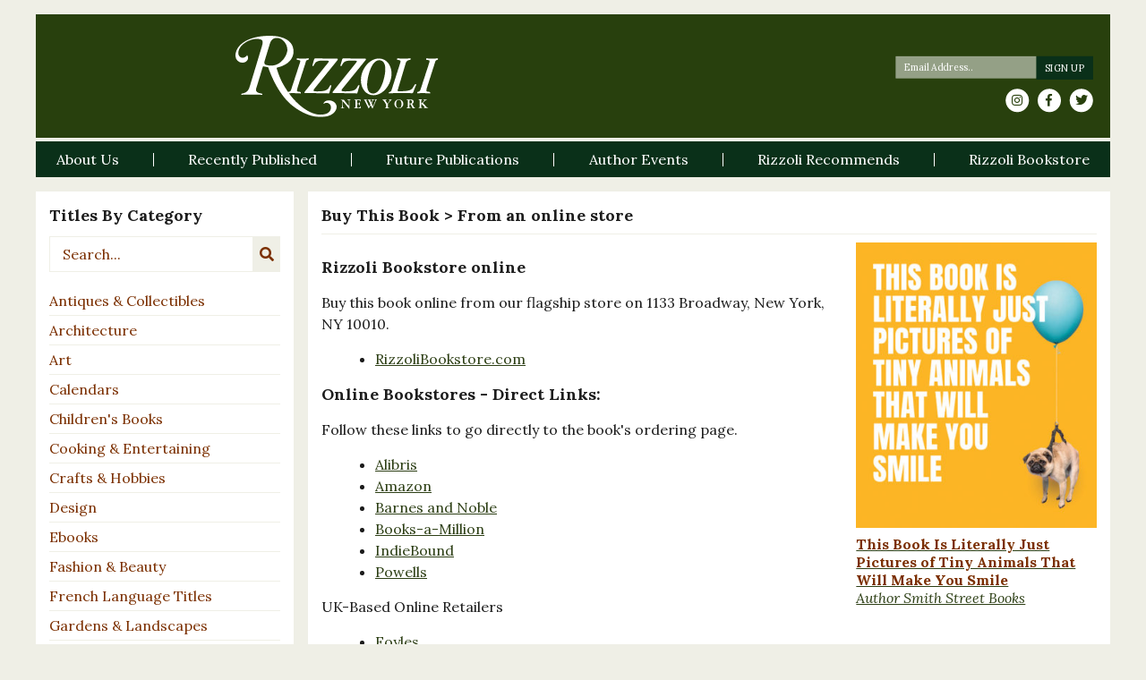

--- FILE ---
content_type: text/html; charset=UTF-8
request_url: https://www.rizzoliusa.com/buy-online/9781922754578/
body_size: 20640
content:

<!DOCTYPE html>
<html id="sitetop" lang="en-US" xmlns="http://www.w3.org/1999/xhtml" itemscope
      itemtype="http://schema.org/Article">
<head prefix="og: http://ogp.me/ns# fb: http://ogp.me/ns/fb# article: http://ogp.me/ns/article#">
    <!-- Google Tag Manager -->
    <script>(function(w,d,s,l,i){w[l]=w[l]||[];w[l].push({'gtm.start':
                new Date().getTime(),event:'gtm.js'});var f=d.getElementsByTagName(s)[0],
            j=d.createElement(s),dl=l!='dataLayer'?'&l='+l:'';j.async=true;j.src=
            'https://www.googletagmanager.com/gtm.js?id='+i+dl;f.parentNode.insertBefore(j,f);
        })(window,document,'script','dataLayer','GTM-5ZW2B3X');</script>
    <!-- End Google Tag Manager -->
    <!-- Google tag (gtag.js) -->
    <script async src="https://www.googletagmanager.com/gtag/js?id=G-9209T7R0PK"></script> <script> window.dataLayer = window.dataLayer || []; function gtag(){dataLayer.push(arguments);} gtag('js', new Date()); gtag('config', 'G-9209T7R0PK'); </script>

    <meta charset="UTF-8"/>
<script type="text/javascript">
/* <![CDATA[ */
var gform;gform||(document.addEventListener("gform_main_scripts_loaded",function(){gform.scriptsLoaded=!0}),document.addEventListener("gform/theme/scripts_loaded",function(){gform.themeScriptsLoaded=!0}),window.addEventListener("DOMContentLoaded",function(){gform.domLoaded=!0}),gform={domLoaded:!1,scriptsLoaded:!1,themeScriptsLoaded:!1,isFormEditor:()=>"function"==typeof InitializeEditor,callIfLoaded:function(o){return!(!gform.domLoaded||!gform.scriptsLoaded||!gform.themeScriptsLoaded&&!gform.isFormEditor()||(gform.isFormEditor()&&console.warn("The use of gform.initializeOnLoaded() is deprecated in the form editor context and will be removed in Gravity Forms 3.1."),o(),0))},initializeOnLoaded:function(o){gform.callIfLoaded(o)||(document.addEventListener("gform_main_scripts_loaded",()=>{gform.scriptsLoaded=!0,gform.callIfLoaded(o)}),document.addEventListener("gform/theme/scripts_loaded",()=>{gform.themeScriptsLoaded=!0,gform.callIfLoaded(o)}),window.addEventListener("DOMContentLoaded",()=>{gform.domLoaded=!0,gform.callIfLoaded(o)}))},hooks:{action:{},filter:{}},addAction:function(o,r,e,t){gform.addHook("action",o,r,e,t)},addFilter:function(o,r,e,t){gform.addHook("filter",o,r,e,t)},doAction:function(o){gform.doHook("action",o,arguments)},applyFilters:function(o){return gform.doHook("filter",o,arguments)},removeAction:function(o,r){gform.removeHook("action",o,r)},removeFilter:function(o,r,e){gform.removeHook("filter",o,r,e)},addHook:function(o,r,e,t,n){null==gform.hooks[o][r]&&(gform.hooks[o][r]=[]);var d=gform.hooks[o][r];null==n&&(n=r+"_"+d.length),gform.hooks[o][r].push({tag:n,callable:e,priority:t=null==t?10:t})},doHook:function(r,o,e){var t;if(e=Array.prototype.slice.call(e,1),null!=gform.hooks[r][o]&&((o=gform.hooks[r][o]).sort(function(o,r){return o.priority-r.priority}),o.forEach(function(o){"function"!=typeof(t=o.callable)&&(t=window[t]),"action"==r?t.apply(null,e):e[0]=t.apply(null,e)})),"filter"==r)return e[0]},removeHook:function(o,r,t,n){var e;null!=gform.hooks[o][r]&&(e=(e=gform.hooks[o][r]).filter(function(o,r,e){return!!(null!=n&&n!=o.tag||null!=t&&t!=o.priority)}),gform.hooks[o][r]=e)}});
/* ]]> */
</script>

    <meta http-equiv="X-UA-Compatible" content="IE=edge, chome=1"/>
    <meta http-equiv="Content-Type" content="text/html; charset=utf-8"/>
    <meta name="viewport" content="width=device-width,initial-scale=1,user-scalable=no">
    <link rel="apple-touch-icon" sizes="57x57" href="https://www.rizzoliusa.com/wp-content/themes/rizzoli-theme/assets/images/favicon/apple-icon-57x57.png">
    <link rel="apple-touch-icon" sizes="60x60" href="https://www.rizzoliusa.com/wp-content/themes/rizzoli-theme/assets/images/favicon/apple-icon-60x60.png">
    <link rel="apple-touch-icon" sizes="72x72" href="https://www.rizzoliusa.com/wp-content/themes/rizzoli-theme/assets/images/favicon/apple-icon-72x72.png">
    <link rel="apple-touch-icon" sizes="76x76" href="https://www.rizzoliusa.com/wp-content/themes/rizzoli-theme/assets/images/favicon/apple-icon-76x76.png">
    <link rel="apple-touch-icon" sizes="114x114" href="https://www.rizzoliusa.com/wp-content/themes/rizzoli-theme/assets/images/favicon/apple-icon-114x114.png">
    <link rel="apple-touch-icon" sizes="120x120" href="https://www.rizzoliusa.com/wp-content/themes/rizzoli-theme/assets/images/favicon/apple-icon-120x120.png">
    <link rel="apple-touch-icon" sizes="144x144" href="https://www.rizzoliusa.com/wp-content/themes/rizzoli-theme/assets/images/favicon/apple-icon-144x144.png">
    <link rel="apple-touch-icon" sizes="152x152" href="https://www.rizzoliusa.com/wp-content/themes/rizzoli-theme/assets/images/favicon/apple-icon-152x152.png">
    <link rel="apple-touch-icon" sizes="180x180" href="https://www.rizzoliusa.com/wp-content/themes/rizzoli-theme/assets/images/favicon/apple-icon-180x180.png">
    <link rel="icon" type="image/png" sizes="192x192"  href="https://www.rizzoliusa.com/wp-content/themes/rizzoli-theme/assets/images/favicon/android-icon-192x192.png">
    <link rel="icon" type="image/png" sizes="32x32" href="https://www.rizzoliusa.com/wp-content/themes/rizzoli-theme/assets/images/favicon/favicon-32x32.png">
    <link rel="icon" type="image/png" sizes="96x96" href="https://www.rizzoliusa.com/wp-content/themes/rizzoli-theme/assets/images/favicon/favicon-96x96.png">
    <link rel="icon" type="image/png" sizes="16x16" href="https://www.rizzoliusa.com/wp-content/themes/rizzoli-theme/assets/images/favicon/favicon-16x16.png">
    <link rel="manifest" href="https://www.rizzoliusa.com/wp-content/themes/rizzoli-theme/assets/images/favicon/manifest.json">
    <meta name="msapplication-TileColor" content="#ffffff">
    <meta name="msapplication-TileImage" content="https://www.rizzoliusa.com/wp-content/themes/rizzoli-theme/assets/images/favicon/ms-icon-144x144.png">
    <meta name="theme-color" content="#ffffff">
    <meta name="format-detection" content="telephone=no" />

    <!-- adding correct og:url -->
    
	<meta name='robots' content='index, follow, max-image-preview:large, max-snippet:-1, max-video-preview:-1' />
	<style>img:is([sizes="auto" i], [sizes^="auto," i]) { contain-intrinsic-size: 3000px 1500px }</style>
	
	<!-- This site is optimized with the Yoast SEO plugin v26.7 - https://yoast.com/wordpress/plugins/seo/ -->
	<title>Buy Online - Rizzoli New York</title>
	<link rel="canonical" href="https://www.rizzoliusa.com/buy-online/" />
	<meta property="og:locale" content="en_US" />
	<meta property="og:type" content="article" />
	<meta property="og:title" content="Buy Online - Rizzoli New York" />
	<meta property="og:url" content="https://www.rizzoliusa.com/buy-online/9781922754578/" />
	<meta property="og:site_name" content="Rizzoli New York" />
	<meta property="article:modified_time" content="2023-11-30T19:58:39+00:00" />
	<meta name="twitter:card" content="summary_large_image" />
	<script type="application/ld+json" class="yoast-schema-graph">{"@context":"https://schema.org","@graph":[{"@type":"WebPage","@id":"https://www.rizzoliusa.com/buy-online/","url":"https://www.rizzoliusa.com/buy-online/","name":"Buy Online - Rizzoli New York","isPartOf":{"@id":"https://www.rizzoliusa.com/#website"},"datePublished":"2018-05-18T17:48:31+00:00","dateModified":"2023-11-30T19:58:39+00:00","breadcrumb":{"@id":"https://www.rizzoliusa.com/buy-online/#breadcrumb"},"inLanguage":"en-US","potentialAction":[{"@type":"ReadAction","target":["https://www.rizzoliusa.com/buy-online/"]}]},{"@type":"BreadcrumbList","@id":"https://www.rizzoliusa.com/buy-online/#breadcrumb","itemListElement":[{"@type":"ListItem","position":1,"name":"Home","item":"https://www.rizzoliusa.com/"},{"@type":"ListItem","position":2,"name":"Buy Online"}]},{"@type":"WebSite","@id":"https://www.rizzoliusa.com/#website","url":"https://www.rizzoliusa.com/","name":"Rizzoli New York","description":"","potentialAction":[{"@type":"SearchAction","target":{"@type":"EntryPoint","urlTemplate":"https://www.rizzoliusa.com/?s={search_term_string}"},"query-input":{"@type":"PropertyValueSpecification","valueRequired":true,"valueName":"search_term_string"}}],"inLanguage":"en-US"}]}</script>
	<!-- / Yoast SEO plugin. -->


<link rel='dns-prefetch' href='//ajax.googleapis.com' />
<link rel='dns-prefetch' href='//code.jquery.com' />
<link rel='dns-prefetch' href='//cdnjs.cloudflare.com' />
<link rel='dns-prefetch' href='//stackpath.bootstrapcdn.com' />
<link rel='dns-prefetch' href='//use.fontawesome.com' />
<link rel='dns-prefetch' href='//fonts.googleapis.com' />
<link href='https://fonts.gstatic.com' crossorigin rel='preconnect' />
<link rel="alternate" type="application/rss+xml" title="Rizzoli New York &raquo; Feed" href="https://www.rizzoliusa.com/feed/" />
<link rel="alternate" type="application/rss+xml" title="Rizzoli New York &raquo; Comments Feed" href="https://www.rizzoliusa.com/comments/feed/" />
<link rel='stylesheet' id='wp-block-library-css' href='https://www.rizzoliusa.com/wp-includes/css/dist/block-library/style.min.css?ver=6.8.3' type='text/css' media='all' />
<style id='classic-theme-styles-inline-css' type='text/css'>
/*! This file is auto-generated */
.wp-block-button__link{color:#fff;background-color:#32373c;border-radius:9999px;box-shadow:none;text-decoration:none;padding:calc(.667em + 2px) calc(1.333em + 2px);font-size:1.125em}.wp-block-file__button{background:#32373c;color:#fff;text-decoration:none}
</style>
<style id='global-styles-inline-css' type='text/css'>
:root{--wp--preset--aspect-ratio--square: 1;--wp--preset--aspect-ratio--4-3: 4/3;--wp--preset--aspect-ratio--3-4: 3/4;--wp--preset--aspect-ratio--3-2: 3/2;--wp--preset--aspect-ratio--2-3: 2/3;--wp--preset--aspect-ratio--16-9: 16/9;--wp--preset--aspect-ratio--9-16: 9/16;--wp--preset--color--black: #000000;--wp--preset--color--cyan-bluish-gray: #abb8c3;--wp--preset--color--white: #ffffff;--wp--preset--color--pale-pink: #f78da7;--wp--preset--color--vivid-red: #cf2e2e;--wp--preset--color--luminous-vivid-orange: #ff6900;--wp--preset--color--luminous-vivid-amber: #fcb900;--wp--preset--color--light-green-cyan: #7bdcb5;--wp--preset--color--vivid-green-cyan: #00d084;--wp--preset--color--pale-cyan-blue: #8ed1fc;--wp--preset--color--vivid-cyan-blue: #0693e3;--wp--preset--color--vivid-purple: #9b51e0;--wp--preset--gradient--vivid-cyan-blue-to-vivid-purple: linear-gradient(135deg,rgba(6,147,227,1) 0%,rgb(155,81,224) 100%);--wp--preset--gradient--light-green-cyan-to-vivid-green-cyan: linear-gradient(135deg,rgb(122,220,180) 0%,rgb(0,208,130) 100%);--wp--preset--gradient--luminous-vivid-amber-to-luminous-vivid-orange: linear-gradient(135deg,rgba(252,185,0,1) 0%,rgba(255,105,0,1) 100%);--wp--preset--gradient--luminous-vivid-orange-to-vivid-red: linear-gradient(135deg,rgba(255,105,0,1) 0%,rgb(207,46,46) 100%);--wp--preset--gradient--very-light-gray-to-cyan-bluish-gray: linear-gradient(135deg,rgb(238,238,238) 0%,rgb(169,184,195) 100%);--wp--preset--gradient--cool-to-warm-spectrum: linear-gradient(135deg,rgb(74,234,220) 0%,rgb(151,120,209) 20%,rgb(207,42,186) 40%,rgb(238,44,130) 60%,rgb(251,105,98) 80%,rgb(254,248,76) 100%);--wp--preset--gradient--blush-light-purple: linear-gradient(135deg,rgb(255,206,236) 0%,rgb(152,150,240) 100%);--wp--preset--gradient--blush-bordeaux: linear-gradient(135deg,rgb(254,205,165) 0%,rgb(254,45,45) 50%,rgb(107,0,62) 100%);--wp--preset--gradient--luminous-dusk: linear-gradient(135deg,rgb(255,203,112) 0%,rgb(199,81,192) 50%,rgb(65,88,208) 100%);--wp--preset--gradient--pale-ocean: linear-gradient(135deg,rgb(255,245,203) 0%,rgb(182,227,212) 50%,rgb(51,167,181) 100%);--wp--preset--gradient--electric-grass: linear-gradient(135deg,rgb(202,248,128) 0%,rgb(113,206,126) 100%);--wp--preset--gradient--midnight: linear-gradient(135deg,rgb(2,3,129) 0%,rgb(40,116,252) 100%);--wp--preset--font-size--small: 13px;--wp--preset--font-size--medium: 20px;--wp--preset--font-size--large: 36px;--wp--preset--font-size--x-large: 42px;--wp--preset--spacing--20: 0.44rem;--wp--preset--spacing--30: 0.67rem;--wp--preset--spacing--40: 1rem;--wp--preset--spacing--50: 1.5rem;--wp--preset--spacing--60: 2.25rem;--wp--preset--spacing--70: 3.38rem;--wp--preset--spacing--80: 5.06rem;--wp--preset--shadow--natural: 6px 6px 9px rgba(0, 0, 0, 0.2);--wp--preset--shadow--deep: 12px 12px 50px rgba(0, 0, 0, 0.4);--wp--preset--shadow--sharp: 6px 6px 0px rgba(0, 0, 0, 0.2);--wp--preset--shadow--outlined: 6px 6px 0px -3px rgba(255, 255, 255, 1), 6px 6px rgba(0, 0, 0, 1);--wp--preset--shadow--crisp: 6px 6px 0px rgba(0, 0, 0, 1);}:where(.is-layout-flex){gap: 0.5em;}:where(.is-layout-grid){gap: 0.5em;}body .is-layout-flex{display: flex;}.is-layout-flex{flex-wrap: wrap;align-items: center;}.is-layout-flex > :is(*, div){margin: 0;}body .is-layout-grid{display: grid;}.is-layout-grid > :is(*, div){margin: 0;}:where(.wp-block-columns.is-layout-flex){gap: 2em;}:where(.wp-block-columns.is-layout-grid){gap: 2em;}:where(.wp-block-post-template.is-layout-flex){gap: 1.25em;}:where(.wp-block-post-template.is-layout-grid){gap: 1.25em;}.has-black-color{color: var(--wp--preset--color--black) !important;}.has-cyan-bluish-gray-color{color: var(--wp--preset--color--cyan-bluish-gray) !important;}.has-white-color{color: var(--wp--preset--color--white) !important;}.has-pale-pink-color{color: var(--wp--preset--color--pale-pink) !important;}.has-vivid-red-color{color: var(--wp--preset--color--vivid-red) !important;}.has-luminous-vivid-orange-color{color: var(--wp--preset--color--luminous-vivid-orange) !important;}.has-luminous-vivid-amber-color{color: var(--wp--preset--color--luminous-vivid-amber) !important;}.has-light-green-cyan-color{color: var(--wp--preset--color--light-green-cyan) !important;}.has-vivid-green-cyan-color{color: var(--wp--preset--color--vivid-green-cyan) !important;}.has-pale-cyan-blue-color{color: var(--wp--preset--color--pale-cyan-blue) !important;}.has-vivid-cyan-blue-color{color: var(--wp--preset--color--vivid-cyan-blue) !important;}.has-vivid-purple-color{color: var(--wp--preset--color--vivid-purple) !important;}.has-black-background-color{background-color: var(--wp--preset--color--black) !important;}.has-cyan-bluish-gray-background-color{background-color: var(--wp--preset--color--cyan-bluish-gray) !important;}.has-white-background-color{background-color: var(--wp--preset--color--white) !important;}.has-pale-pink-background-color{background-color: var(--wp--preset--color--pale-pink) !important;}.has-vivid-red-background-color{background-color: var(--wp--preset--color--vivid-red) !important;}.has-luminous-vivid-orange-background-color{background-color: var(--wp--preset--color--luminous-vivid-orange) !important;}.has-luminous-vivid-amber-background-color{background-color: var(--wp--preset--color--luminous-vivid-amber) !important;}.has-light-green-cyan-background-color{background-color: var(--wp--preset--color--light-green-cyan) !important;}.has-vivid-green-cyan-background-color{background-color: var(--wp--preset--color--vivid-green-cyan) !important;}.has-pale-cyan-blue-background-color{background-color: var(--wp--preset--color--pale-cyan-blue) !important;}.has-vivid-cyan-blue-background-color{background-color: var(--wp--preset--color--vivid-cyan-blue) !important;}.has-vivid-purple-background-color{background-color: var(--wp--preset--color--vivid-purple) !important;}.has-black-border-color{border-color: var(--wp--preset--color--black) !important;}.has-cyan-bluish-gray-border-color{border-color: var(--wp--preset--color--cyan-bluish-gray) !important;}.has-white-border-color{border-color: var(--wp--preset--color--white) !important;}.has-pale-pink-border-color{border-color: var(--wp--preset--color--pale-pink) !important;}.has-vivid-red-border-color{border-color: var(--wp--preset--color--vivid-red) !important;}.has-luminous-vivid-orange-border-color{border-color: var(--wp--preset--color--luminous-vivid-orange) !important;}.has-luminous-vivid-amber-border-color{border-color: var(--wp--preset--color--luminous-vivid-amber) !important;}.has-light-green-cyan-border-color{border-color: var(--wp--preset--color--light-green-cyan) !important;}.has-vivid-green-cyan-border-color{border-color: var(--wp--preset--color--vivid-green-cyan) !important;}.has-pale-cyan-blue-border-color{border-color: var(--wp--preset--color--pale-cyan-blue) !important;}.has-vivid-cyan-blue-border-color{border-color: var(--wp--preset--color--vivid-cyan-blue) !important;}.has-vivid-purple-border-color{border-color: var(--wp--preset--color--vivid-purple) !important;}.has-vivid-cyan-blue-to-vivid-purple-gradient-background{background: var(--wp--preset--gradient--vivid-cyan-blue-to-vivid-purple) !important;}.has-light-green-cyan-to-vivid-green-cyan-gradient-background{background: var(--wp--preset--gradient--light-green-cyan-to-vivid-green-cyan) !important;}.has-luminous-vivid-amber-to-luminous-vivid-orange-gradient-background{background: var(--wp--preset--gradient--luminous-vivid-amber-to-luminous-vivid-orange) !important;}.has-luminous-vivid-orange-to-vivid-red-gradient-background{background: var(--wp--preset--gradient--luminous-vivid-orange-to-vivid-red) !important;}.has-very-light-gray-to-cyan-bluish-gray-gradient-background{background: var(--wp--preset--gradient--very-light-gray-to-cyan-bluish-gray) !important;}.has-cool-to-warm-spectrum-gradient-background{background: var(--wp--preset--gradient--cool-to-warm-spectrum) !important;}.has-blush-light-purple-gradient-background{background: var(--wp--preset--gradient--blush-light-purple) !important;}.has-blush-bordeaux-gradient-background{background: var(--wp--preset--gradient--blush-bordeaux) !important;}.has-luminous-dusk-gradient-background{background: var(--wp--preset--gradient--luminous-dusk) !important;}.has-pale-ocean-gradient-background{background: var(--wp--preset--gradient--pale-ocean) !important;}.has-electric-grass-gradient-background{background: var(--wp--preset--gradient--electric-grass) !important;}.has-midnight-gradient-background{background: var(--wp--preset--gradient--midnight) !important;}.has-small-font-size{font-size: var(--wp--preset--font-size--small) !important;}.has-medium-font-size{font-size: var(--wp--preset--font-size--medium) !important;}.has-large-font-size{font-size: var(--wp--preset--font-size--large) !important;}.has-x-large-font-size{font-size: var(--wp--preset--font-size--x-large) !important;}
:where(.wp-block-post-template.is-layout-flex){gap: 1.25em;}:where(.wp-block-post-template.is-layout-grid){gap: 1.25em;}
:where(.wp-block-columns.is-layout-flex){gap: 2em;}:where(.wp-block-columns.is-layout-grid){gap: 2em;}
:root :where(.wp-block-pullquote){font-size: 1.5em;line-height: 1.6;}
</style>
<link rel='stylesheet' id='dropdown-content-css' href='https://www.rizzoliusa.com/wp-content/plugins/dropdown-content//css/dropdowncontent.css?ver=1.0.2' type='text/css' media='all' />
<link rel='stylesheet' id='font-awesome-css' integrity="sha384-G0fIWCsCzJIMAVNQPfjH08cyYaUtMwjJwqiRKxxE/rx96Uroj1BtIQ6MLJuheaO9" crossorigin="anonymous" href='https://use.fontawesome.com/releases/v5.0.12/css/all.css?ver=5.0.12' type='text/css' media='all' />
<link rel='stylesheet' id='google-fonts-css' href='https://fonts.googleapis.com/css?family=Lora%3A400%2C400i%2C700%2C700i&#038;ver=6.8.3' type='text/css' media='all' />
<link rel='stylesheet' id='bootstrap-css' integrity="sha384-WskhaSGFgHYWDcbwN70/dfYBj47jz9qbsMId/iRN3ewGhXQFZCSftd1LZCfmhktB" crossorigin="anonymous" href='https://stackpath.bootstrapcdn.com/bootstrap/4.1.1/css/bootstrap.min.css?ver=4.1.1' type='text/css' media='all' />
<link rel='stylesheet' id='photoswipe-css-css' integrity="sha384-h/L2W9KefUClHWaty3SLE5F/qvc4djlyR4qY3NUV5HGQBBW7stbcfff1+I/vmsHh" crossorigin="anonymous" href='https://cdnjs.cloudflare.com/ajax/libs/photoswipe/4.1.2/photoswipe.min.css?ver=4.1.2' type='text/css' media='all' />
<link rel='stylesheet' id='photoswipe-default-skin-css' integrity="sha384-iD0dNku6PYSIQLyfTOpB06F2KCZJAKLOThS5HRe8b3ibhdEQ6eKsFf/EeFxdOt5R" crossorigin="anonymous" href='https://cdnjs.cloudflare.com/ajax/libs/photoswipe/4.1.2/default-skin/default-skin.min.css?ver=4.1.2' type='text/css' media='all' />
<link rel='stylesheet' id='slick-css-css' integrity="sha384-ZwVa1S/NX6dEzJaHv2OILVrnj7ERqTH6pd/ubsDTHTrgAEz2kUufO/KLo6frtnOB" crossorigin="anonymous" href='https://cdnjs.cloudflare.com/ajax/libs/slick-carousel/1.9.0/slick.min.css?ver=1.9.0' type='text/css' media='all' />
<link rel='stylesheet' id='slick-theme-css' integrity="sha384-p8hrLdCuwU96YzWVlo0bxczkuDGwoLDfVDXgvu7uhCZMsWz4kvW6YHPMcdCKT8Ng" crossorigin="anonymous" href='https://cdnjs.cloudflare.com/ajax/libs/slick-carousel/1.9.0/slick-theme.min.css?ver=1.9.0' type='text/css' media='all' />
<link rel='stylesheet' id='styles-css' href='https://www.rizzoliusa.com/wp-content/themes/rizzoli-theme/css/sass/styles.css?ver=1630355619' type='text/css' media='all' />
<link rel='stylesheet' id='kishmish-overrides-css' href='https://www.rizzoliusa.com/wp-content/themes/rizzoli-theme/css/overrides.css?ver=1768980077' type='text/css' media='all' />
<link rel='stylesheet' id='lgc-unsemantic-grid-responsive-tablet-css' href='https://www.rizzoliusa.com/wp-content/plugins/lightweight-grid-columns/css/unsemantic-grid-responsive-tablet.css?ver=1.0' type='text/css' media='all' />
<script type="text/javascript" integrity="sha384-fJU6sGmyn07b+uD1nMk7/iSb4yvaowcueiQhfVgQuD98rfva8mcr1eSvjchfpMrH" crossorigin="anonymous" src="https://ajax.googleapis.com/ajax/libs/jquery/3.3.1/jquery.js?ver=3.3.1" id="jquery-js"></script>
<script type="text/javascript" integrity="sha256-F0O1TmEa4I8N24nY0bya59eP6svWcshqX1uzwaWC4F4=" crossorigin="anonymous" src="https://code.jquery.com/jquery-migrate-3.0.1.min.js?ver=3.0.1" id="jquery-migrate-js"></script>
<link rel="https://api.w.org/" href="https://www.rizzoliusa.com/wp-json/" /><link rel="alternate" title="JSON" type="application/json" href="https://www.rizzoliusa.com/wp-json/wp/v2/pages/4725" /><link rel='shortlink' href='https://www.rizzoliusa.com/?p=4725' />
<link rel="alternate" title="oEmbed (JSON)" type="application/json+oembed" href="https://www.rizzoliusa.com/wp-json/oembed/1.0/embed?url=https%3A%2F%2Fwww.rizzoliusa.com%2Fbuy-online%2F" />
<link rel="alternate" title="oEmbed (XML)" type="text/xml+oembed" href="https://www.rizzoliusa.com/wp-json/oembed/1.0/embed?url=https%3A%2F%2Fwww.rizzoliusa.com%2Fbuy-online%2F&#038;format=xml" />
		<!--[if lt IE 9]>
			<link rel="stylesheet" href="https://www.rizzoliusa.com/wp-content/plugins/lightweight-grid-columns/css/ie.min.css" />
		<![endif]-->
	<script type="text/javascript">
(function(url){
	if(/(?:Chrome\/26\.0\.1410\.63 Safari\/537\.31|WordfenceTestMonBot)/.test(navigator.userAgent)){ return; }
	var addEvent = function(evt, handler) {
		if (window.addEventListener) {
			document.addEventListener(evt, handler, false);
		} else if (window.attachEvent) {
			document.attachEvent('on' + evt, handler);
		}
	};
	var removeEvent = function(evt, handler) {
		if (window.removeEventListener) {
			document.removeEventListener(evt, handler, false);
		} else if (window.detachEvent) {
			document.detachEvent('on' + evt, handler);
		}
	};
	var evts = 'contextmenu dblclick drag dragend dragenter dragleave dragover dragstart drop keydown keypress keyup mousedown mousemove mouseout mouseover mouseup mousewheel scroll'.split(' ');
	var logHuman = function() {
		if (window.wfLogHumanRan) { return; }
		window.wfLogHumanRan = true;
		var wfscr = document.createElement('script');
		wfscr.type = 'text/javascript';
		wfscr.async = true;
		wfscr.src = url + '&r=' + Math.random();
		(document.getElementsByTagName('head')[0]||document.getElementsByTagName('body')[0]).appendChild(wfscr);
		for (var i = 0; i < evts.length; i++) {
			removeEvent(evts[i], logHuman);
		}
	};
	for (var i = 0; i < evts.length; i++) {
		addEvent(evts[i], logHuman);
	}
})('//www.rizzoliusa.com/?wordfence_lh=1&hid=2820B51E6505B435ECC3A7FBD92AA728');
</script><noscript><style id="rocket-lazyload-nojs-css">.rll-youtube-player, [data-lazy-src]{display:none !important;}</style></noscript>
</head>

<body class="page page--buy-online page-buy-online">
<!-- Google Tag Manager (noscript) -->
<noscript><iframe src="https://www.googletagmanager.com/ns.html?id=GTM-5ZW2B3X"
                  height="0" width="0" style="display:none;visibility:hidden"></iframe></noscript>
<!-- End Google Tag Manager (noscript) -->
<header class="site-header mt-3">
    <div id="top-head" class="pt-4 pb-3">
        <div class="container-fluid">
            <div class="navbar-header row">
                <div class="col-12 col-lg-7">
                    <h1 class="logo-wrap w-100 text-center">
                        <a class="logo d-inline-block" href="https://www.rizzoliusa.com/" id="site-logo"
                           title="Rizzoli New York" rel="home">
							                                <img src="https://www.rizzoliusa.com/wp-content/uploads/2018/05/Rizzoli_NewYork.svg"
                                     alt="Rizzoli New York">
							                        </a>
                    </h1>
                </div>
                <div class="col-12 col-md-6 col-lg-5 d-none d-lg-flex justify-content-md-end align-items-center">
                    <div id="desktop-newsletter" class="newsletter-social-wrap">
                        <div class="newsletter-signup">
							
                <div class='gf_browser_chrome gform_wrapper gform_legacy_markup_wrapper gform-theme--no-framework' data-form-theme='legacy' data-form-index='0' id='gform_wrapper_3' ><div id='gf_3' class='gform_anchor' tabindex='-1'></div><form method='post' enctype='multipart/form-data' target='gform_ajax_frame_3' id='gform_3'  action='/buy-online/9781922754578/#gf_3' data-formid='3' novalidate>
                        <div class='gform-body gform_body'><ul id='gform_fields_3' class='gform_fields top_label form_sublabel_below description_below validation_below'><li id="field_3_2" class="gfield gfield--type-honeypot gform_validation_container field_sublabel_below gfield--has-description field_description_below field_validation_below gfield_visibility_visible"  ><label class='gfield_label gform-field-label' for='input_3_2'>LinkedIn</label><div class='ginput_container'><input name='input_2' id='input_3_2' type='text' value='' autocomplete='new-password'/></div><div class='gfield_description' id='gfield_description_3_2'>This field is for validation purposes and should be left unchanged.</div></li><li id="field_3_1" class="gfield gfield--type-email gfield_contains_required field_sublabel_below gfield--no-description field_description_below hidden_label field_validation_below gfield_visibility_visible"  ><label class='gfield_label gform-field-label' for='input_3_1'>Email<span class="gfield_required"><span class="gfield_required gfield_required_asterisk">*</span></span></label><div class='ginput_container ginput_container_email'>
                            <input name='input_1' id='input_3_1' type='email' value='' class='medium'   placeholder='Email Address..' aria-required="true" aria-invalid="false"  />
                        </div></li></ul></div>
        <div class='gform-footer gform_footer top_label'> <input type='submit' id='gform_submit_button_3' class='gform_button button' onclick='gform.submission.handleButtonClick(this);' data-submission-type='submit' value='Sign Up'  /> <input type='hidden' name='gform_ajax' value='form_id=3&amp;title=&amp;description=&amp;tabindex=0&amp;theme=legacy&amp;styles=[]&amp;hash=3e2ae0633cc16c256e4818dd6916f071' />
            <input type='hidden' class='gform_hidden' name='gform_submission_method' data-js='gform_submission_method_3' value='iframe' />
            <input type='hidden' class='gform_hidden' name='gform_theme' data-js='gform_theme_3' id='gform_theme_3' value='legacy' />
            <input type='hidden' class='gform_hidden' name='gform_style_settings' data-js='gform_style_settings_3' id='gform_style_settings_3' value='[]' />
            <input type='hidden' class='gform_hidden' name='is_submit_3' value='1' />
            <input type='hidden' class='gform_hidden' name='gform_submit' value='3' />
            
            <input type='hidden' class='gform_hidden' name='gform_unique_id' value='' />
            <input type='hidden' class='gform_hidden' name='state_3' value='WyJbXSIsIjM1MDRmYWRlMWVkMzExZWVhOWE3MzMwNDE2NzI2NzQ1Il0=' />
            <input type='hidden' autocomplete='off' class='gform_hidden' name='gform_target_page_number_3' id='gform_target_page_number_3' value='0' />
            <input type='hidden' autocomplete='off' class='gform_hidden' name='gform_source_page_number_3' id='gform_source_page_number_3' value='1' />
            <input type='hidden' name='gform_field_values' value='' />
            
        </div>
                        </form>
                        </div>
		                <iframe style='display:none;width:0px;height:0px;' src='about:blank' name='gform_ajax_frame_3' id='gform_ajax_frame_3' title='This iframe contains the logic required to handle Ajax powered Gravity Forms.'></iframe>
		                <script type="text/javascript">
/* <![CDATA[ */
 gform.initializeOnLoaded( function() {gformInitSpinner( 3, 'https://www.rizzoliusa.com/wp-content/themes/rizzoli-theme/assets/images/loading.svg', true );jQuery('#gform_ajax_frame_3').on('load',function(){var contents = jQuery(this).contents().find('*').html();var is_postback = contents.indexOf('GF_AJAX_POSTBACK') >= 0;if(!is_postback){return;}var form_content = jQuery(this).contents().find('#gform_wrapper_3');var is_confirmation = jQuery(this).contents().find('#gform_confirmation_wrapper_3').length > 0;var is_redirect = contents.indexOf('gformRedirect(){') >= 0;var is_form = form_content.length > 0 && ! is_redirect && ! is_confirmation;var mt = parseInt(jQuery('html').css('margin-top'), 10) + parseInt(jQuery('body').css('margin-top'), 10) + 100;if(is_form){jQuery('#gform_wrapper_3').html(form_content.html());if(form_content.hasClass('gform_validation_error')){jQuery('#gform_wrapper_3').addClass('gform_validation_error');} else {jQuery('#gform_wrapper_3').removeClass('gform_validation_error');}setTimeout( function() { /* delay the scroll by 50 milliseconds to fix a bug in chrome */ jQuery(document).scrollTop(jQuery('#gform_wrapper_3').offset().top - mt); }, 50 );if(window['gformInitDatepicker']) {gformInitDatepicker();}if(window['gformInitPriceFields']) {gformInitPriceFields();}var current_page = jQuery('#gform_source_page_number_3').val();gformInitSpinner( 3, 'https://www.rizzoliusa.com/wp-content/themes/rizzoli-theme/assets/images/loading.svg', true );jQuery(document).trigger('gform_page_loaded', [3, current_page]);window['gf_submitting_3'] = false;}else if(!is_redirect){var confirmation_content = jQuery(this).contents().find('.GF_AJAX_POSTBACK').html();if(!confirmation_content){confirmation_content = contents;}jQuery('#gform_wrapper_3').replaceWith(confirmation_content);jQuery(document).scrollTop(jQuery('#gf_3').offset().top - mt);jQuery(document).trigger('gform_confirmation_loaded', [3]);window['gf_submitting_3'] = false;wp.a11y.speak(jQuery('#gform_confirmation_message_3').text());}else{jQuery('#gform_3').append(contents);if(window['gformRedirect']) {gformRedirect();}}jQuery(document).trigger("gform_pre_post_render", [{ formId: "3", currentPage: "current_page", abort: function() { this.preventDefault(); } }]);        if (event && event.defaultPrevented) {                return;        }        const gformWrapperDiv = document.getElementById( "gform_wrapper_3" );        if ( gformWrapperDiv ) {            const visibilitySpan = document.createElement( "span" );            visibilitySpan.id = "gform_visibility_test_3";            gformWrapperDiv.insertAdjacentElement( "afterend", visibilitySpan );        }        const visibilityTestDiv = document.getElementById( "gform_visibility_test_3" );        let postRenderFired = false;        function triggerPostRender() {            if ( postRenderFired ) {                return;            }            postRenderFired = true;            gform.core.triggerPostRenderEvents( 3, current_page );            if ( visibilityTestDiv ) {                visibilityTestDiv.parentNode.removeChild( visibilityTestDiv );            }        }        function debounce( func, wait, immediate ) {            var timeout;            return function() {                var context = this, args = arguments;                var later = function() {                    timeout = null;                    if ( !immediate ) func.apply( context, args );                };                var callNow = immediate && !timeout;                clearTimeout( timeout );                timeout = setTimeout( later, wait );                if ( callNow ) func.apply( context, args );            };        }        const debouncedTriggerPostRender = debounce( function() {            triggerPostRender();        }, 200 );        if ( visibilityTestDiv && visibilityTestDiv.offsetParent === null ) {            const observer = new MutationObserver( ( mutations ) => {                mutations.forEach( ( mutation ) => {                    if ( mutation.type === 'attributes' && visibilityTestDiv.offsetParent !== null ) {                        debouncedTriggerPostRender();                        observer.disconnect();                    }                });            });            observer.observe( document.body, {                attributes: true,                childList: false,                subtree: true,                attributeFilter: [ 'style', 'class' ],            });        } else {            triggerPostRender();        }    } );} ); 
/* ]]> */
</script>
							                        </div>
						<div class="social-media-links d-flex justify-content-end mt-2 mt-md-3 ml-lg-auto">
	<a href="http://instagram.com/rizzolibooks" target="_blank" title="Instagram" style="margin-left:15px;"><i class="fab fa-instagram fa-lg"></i></a>
<a href="https://www.facebook.com/RizzoliNewYork" target="_blank" title="Facebook" style="margin-left:15px;"><i class="fab fa-facebook-f fa-lg"></i></a>
<a href="http://twitter.com/#!/Rizzoli_Books" target="_blank" title="Twitter" style="margin-left:15px;"><i class="fab fa-twitter fa-lg"></i></a>
</div>
                    </div>
                </div>
            </div>
        </div>
    </div>
    <div id="main-nav" class="mt-1">
        <div class="container-fluid">
            <nav id="header-nav-container" class="header-nav navbar-expand-lg w-100" role="navigation">
                <div class="d-flex d-lg-none justify-content-end w-100 py-1 mobile-menu" data-toggle="collapse"
                     data-target="#header-nav"
                     aria-controls="header-nav" aria-expanded="false" aria-label="Toggle navigation">
                    <button class="navbar-toggler collapsed" type="button" data-toggle="collapse"
                            data-target="#header-nav"
                            aria-controls="header-nav" aria-expanded="false" aria-label="Toggle navigation">
                        <!--                    <span class="navbar-toggler-icon"></span>-->
                        <i class="fas fa-bars"></i>
                        <span class="times">&times;</span>
                    </button>
                </div>
                <div id="header-nav" class="navbar-collapse collapse">
					<div class="menu-container p-0 w-100"><ul id="mobile-header-nav" class=" d-lg-flex pb-0 justify-content-md-between align-items-md-center"><li class="menu-item  nav-item" ><a href="https://www.rizzoliusa.com/about-us/" class="nav-link "><span>About Us</span></a><li class="menu-spacer d-none"></li></li>
<li class="menu-item  nav-item" ><a href="https://www.rizzoliusa.com/recently-published/" class="nav-link "><span>Recently Published</span></a><li class="menu-spacer d-none"></li></li>
<li class="menu-item  nav-item" ><a href="https://www.rizzoliusa.com/future-publications/" class="nav-link "><span>Future Publications</span></a><li class="menu-spacer d-none"></li></li>
<li class="menu-item  nav-item" ><a href="https://www.rizzoliusa.com/author-events/" class="nav-link "><span>Author Events</span></a><li class="menu-spacer d-none"></li></li>
<li class="menu-item  nav-item" ><a href="https://www.rizzoliusa.com/news/" class="nav-link "><span>Rizzoli Recommends</span></a><li class="menu-spacer d-none"></li></li>
<li class="menu-item  nav-item" ><a target="_blank" href="https://www.rizzolibookstore.com/" class="nav-link "><span>Rizzoli Bookstore</span></a><li class="menu-spacer d-none"></li></li>
</ul></div>                    <div class="sep d-lg-none"></div>
                    <div class="mobile-social-nav d-flex d-lg-none justify-content-center pb-3">
						<div class="social-media-links d-flex justify-content-end mt-2 mt-md-3 ml-lg-auto">
	<a href="http://instagram.com/rizzolibooks" target="_blank" title="Instagram" style="margin-left:15px;"><i class="fab fa-instagram fa-lg"></i></a>
<a href="https://www.facebook.com/RizzoliNewYork" target="_blank" title="Facebook" style="margin-left:15px;"><i class="fab fa-facebook-f fa-lg"></i></a>
<a href="http://twitter.com/#!/Rizzoli_Books" target="_blank" title="Twitter" style="margin-left:15px;"><i class="fab fa-twitter fa-lg"></i></a>
</div>
                    </div>
                    <div id="mobile-header-newsletter" class="d-flex d-lg-none justify-content-center pb-3"></div>
                </div>
            </nav>
        </div>
    </div>
</header>
<div id="page-content-container" class="my-3 d-flex">
    <main class="main-content container-fluid half px-xl-0">
        <div class="row half">
			<div class="d-none d-lg-flex col-12 col-md-3 col-lg-3 px-2 mb-2 mb-md-0">
	

<nav class="module category-nav-wrap w-100">
    <div class="position-relative d-flex">
        <h2 class="module-header pb-0 no-border flex-grow-1">Titles By Category</h2>
    </div>
    <div class="mt-2">
	    <form class="search-wrap d-flex mb-3 pt-1" action="https://www.rizzoliusa.com/search">
    <label for="title_subtitle_auth_isbn" class="visuallyHidden"></label>
    <input class="flex-grow-1 w-75" placeholder="Search..." type="search" name="q"
           value="" maxlength="50">
    <button class="search-submit" type="submit" title="Submit your search query."><i class="fas fa-search"></i>
    </button>
</form>
<ul class="category-nav-menu">
	            <li class="text-center text-lg-left "><a href="https://www.rizzoliusa.com/categories/antiques-collectibles/recent"
                                                                             title="Antiques & Collectibles">Antiques & Collectibles</a>
				                    <ul class="category-sub-nav">
                        <li class=""><a href="https://www.rizzoliusa.com/categories/antiques-collectibles/recent"
                                                            title="Antiques & Collectibles - Recently Published">Recently
                                Published</a>
                        </li>
                        <li class=""><a href="https://www.rizzoliusa.com/categories/antiques-collectibles/future"
                                                            title="Antiques & Collectibles - Future Publications">Future
                                Publications</a></li>
                        <li class=""><a href="https://www.rizzoliusa.com/categories/antiques-collectibles/all"
                                                         title="Antiques & Collectibles - All Titles">All
                                Titles</a></li>
                    </ul>
				            </li>
		            <li class="text-center text-lg-left "><a href="https://www.rizzoliusa.com/categories/architecture/recent"
                                                                             title="Architecture">Architecture</a>
				                    <ul class="category-sub-nav">
                        <li class=""><a href="https://www.rizzoliusa.com/categories/architecture/recent"
                                                            title="Architecture - Recently Published">Recently
                                Published</a>
                        </li>
                        <li class=""><a href="https://www.rizzoliusa.com/categories/architecture/future"
                                                            title="Architecture - Future Publications">Future
                                Publications</a></li>
                        <li class=""><a href="https://www.rizzoliusa.com/categories/architecture/all"
                                                         title="Architecture - All Titles">All
                                Titles</a></li>
                    </ul>
				            </li>
		            <li class="text-center text-lg-left "><a href="https://www.rizzoliusa.com/categories/art/recent"
                                                                             title="Art">Art</a>
				                    <ul class="category-sub-nav">
                        <li class=""><a href="https://www.rizzoliusa.com/categories/art/recent"
                                                            title="Art - Recently Published">Recently
                                Published</a>
                        </li>
                        <li class=""><a href="https://www.rizzoliusa.com/categories/art/future"
                                                            title="Art - Future Publications">Future
                                Publications</a></li>
                        <li class=""><a href="https://www.rizzoliusa.com/categories/art/all"
                                                         title="Art - All Titles">All
                                Titles</a></li>
                    </ul>
				            </li>
		            <li class="text-center text-lg-left "><a href="/calendars/"
                                                                             title="Calendars">Calendars</a>
				            </li>
		            <li class="text-center text-lg-left "><a href="https://www.rizzoliusa.com/categories/childrens-books/recent"
                                                                             title="Children's Books">Children's Books</a>
				                    <ul class="category-sub-nav">
                        <li class=""><a href="https://www.rizzoliusa.com/categories/childrens-books/recent"
                                                            title="Children's Books - Recently Published">Recently
                                Published</a>
                        </li>
                        <li class=""><a href="https://www.rizzoliusa.com/categories/childrens-books/future"
                                                            title="Children's Books - Future Publications">Future
                                Publications</a></li>
                        <li class=""><a href="https://www.rizzoliusa.com/categories/childrens-books/all"
                                                         title="Children's Books - All Titles">All
                                Titles</a></li>
                    </ul>
				            </li>
		            <li class="text-center text-lg-left "><a href="https://www.rizzoliusa.com/categories/cooking-entertaining/recent"
                                                                             title="Cooking & Entertaining">Cooking & Entertaining</a>
				                    <ul class="category-sub-nav">
                        <li class=""><a href="https://www.rizzoliusa.com/categories/cooking-entertaining/recent"
                                                            title="Cooking & Entertaining - Recently Published">Recently
                                Published</a>
                        </li>
                        <li class=""><a href="https://www.rizzoliusa.com/categories/cooking-entertaining/future"
                                                            title="Cooking & Entertaining - Future Publications">Future
                                Publications</a></li>
                        <li class=""><a href="https://www.rizzoliusa.com/categories/cooking-entertaining/all"
                                                         title="Cooking & Entertaining - All Titles">All
                                Titles</a></li>
                    </ul>
				            </li>
		            <li class="text-center text-lg-left "><a href="https://www.rizzoliusa.com/categories/crafts-hobbies/recent"
                                                                             title="Crafts & Hobbies">Crafts & Hobbies</a>
				                    <ul class="category-sub-nav">
                        <li class=""><a href="https://www.rizzoliusa.com/categories/crafts-hobbies/recent"
                                                            title="Crafts & Hobbies - Recently Published">Recently
                                Published</a>
                        </li>
                        <li class=""><a href="https://www.rizzoliusa.com/categories/crafts-hobbies/future"
                                                            title="Crafts & Hobbies - Future Publications">Future
                                Publications</a></li>
                        <li class=""><a href="https://www.rizzoliusa.com/categories/crafts-hobbies/all"
                                                         title="Crafts & Hobbies - All Titles">All
                                Titles</a></li>
                    </ul>
				            </li>
		            <li class="text-center text-lg-left "><a href="https://www.rizzoliusa.com/categories/design/recent"
                                                                             title="Design">Design</a>
				                    <ul class="category-sub-nav">
                        <li class=""><a href="https://www.rizzoliusa.com/categories/design/recent"
                                                            title="Design - Recently Published">Recently
                                Published</a>
                        </li>
                        <li class=""><a href="https://www.rizzoliusa.com/categories/design/future"
                                                            title="Design - Future Publications">Future
                                Publications</a></li>
                        <li class=""><a href="https://www.rizzoliusa.com/categories/design/all"
                                                         title="Design - All Titles">All
                                Titles</a></li>
                    </ul>
				            </li>
		            <li class="text-center text-lg-left "><a href="https://www.rizzoliusa.com/categories/ebooks/recent"
                                                                             title="Ebooks">Ebooks</a>
				                    <ul class="category-sub-nav">
                        <li class=""><a href="https://www.rizzoliusa.com/categories/ebooks/recent"
                                                            title="Ebooks - Recently Published">Recently
                                Published</a>
                        </li>
                        <li class=""><a href="https://www.rizzoliusa.com/categories/ebooks/future"
                                                            title="Ebooks - Future Publications">Future
                                Publications</a></li>
                        <li class=""><a href="https://www.rizzoliusa.com/categories/ebooks/all"
                                                         title="Ebooks - All Titles">All
                                Titles</a></li>
                    </ul>
				            </li>
		            <li class="text-center text-lg-left "><a href="https://www.rizzoliusa.com/categories/fashion-beauty/recent"
                                                                             title="Fashion & Beauty">Fashion & Beauty</a>
				                    <ul class="category-sub-nav">
                        <li class=""><a href="https://www.rizzoliusa.com/categories/fashion-beauty/recent"
                                                            title="Fashion & Beauty - Recently Published">Recently
                                Published</a>
                        </li>
                        <li class=""><a href="https://www.rizzoliusa.com/categories/fashion-beauty/future"
                                                            title="Fashion & Beauty - Future Publications">Future
                                Publications</a></li>
                        <li class=""><a href="https://www.rizzoliusa.com/categories/fashion-beauty/all"
                                                         title="Fashion & Beauty - All Titles">All
                                Titles</a></li>
                    </ul>
				            </li>
		            <li class="text-center text-lg-left "><a href="/french-language-titles/"
                                                                             title="French Language Titles">French Language Titles</a>
				            </li>
		            <li class="text-center text-lg-left "><a href="https://www.rizzoliusa.com/categories/gardens-landscapes/recent"
                                                                             title="Gardens & Landscapes">Gardens & Landscapes</a>
				                    <ul class="category-sub-nav">
                        <li class=""><a href="https://www.rizzoliusa.com/categories/gardens-landscapes/recent"
                                                            title="Gardens & Landscapes - Recently Published">Recently
                                Published</a>
                        </li>
                        <li class=""><a href="https://www.rizzoliusa.com/categories/gardens-landscapes/future"
                                                            title="Gardens & Landscapes - Future Publications">Future
                                Publications</a></li>
                        <li class=""><a href="https://www.rizzoliusa.com/categories/gardens-landscapes/all"
                                                         title="Gardens & Landscapes - All Titles">All
                                Titles</a></li>
                    </ul>
				            </li>
		            <li class="text-center text-lg-left "><a href="https://www.rizzoliusa.com/categories/health-well-being/recent"
                                                                             title="Health & Well-Being">Health & Well-Being</a>
				                    <ul class="category-sub-nav">
                        <li class=""><a href="https://www.rizzoliusa.com/categories/health-well-being/recent"
                                                            title="Health & Well-Being - Recently Published">Recently
                                Published</a>
                        </li>
                        <li class=""><a href="https://www.rizzoliusa.com/categories/health-well-being/future"
                                                            title="Health & Well-Being - Future Publications">Future
                                Publications</a></li>
                        <li class=""><a href="https://www.rizzoliusa.com/categories/health-well-being/all"
                                                         title="Health & Well-Being - All Titles">All
                                Titles</a></li>
                    </ul>
				            </li>
		            <li class="text-center text-lg-left "><a href="https://www.rizzoliusa.com/categories/humor-gifts/recent"
                                                                             title="Humor & Gifts">Humor & Gifts</a>
				                    <ul class="category-sub-nav">
                        <li class=""><a href="https://www.rizzoliusa.com/categories/humor-gifts/recent"
                                                            title="Humor & Gifts - Recently Published">Recently
                                Published</a>
                        </li>
                        <li class=""><a href="https://www.rizzoliusa.com/categories/humor-gifts/future"
                                                            title="Humor & Gifts - Future Publications">Future
                                Publications</a></li>
                        <li class=""><a href="https://www.rizzoliusa.com/categories/humor-gifts/all"
                                                         title="Humor & Gifts - All Titles">All
                                Titles</a></li>
                    </ul>
				            </li>
		            <li class="text-center text-lg-left "><a href="https://www.rizzoliusa.com/categories/interior-design/recent"
                                                                             title="Interior Design">Interior Design</a>
				                    <ul class="category-sub-nav">
                        <li class=""><a href="https://www.rizzoliusa.com/categories/interior-design/recent"
                                                            title="Interior Design - Recently Published">Recently
                                Published</a>
                        </li>
                        <li class=""><a href="https://www.rizzoliusa.com/categories/interior-design/future"
                                                            title="Interior Design - Future Publications">Future
                                Publications</a></li>
                        <li class=""><a href="https://www.rizzoliusa.com/categories/interior-design/all"
                                                         title="Interior Design - All Titles">All
                                Titles</a></li>
                    </ul>
				            </li>
		            <li class="text-center text-lg-left "><a href="https://www.rizzoliusa.com/categories/lgbtq-interest/recent"
                                                                             title="LGBTQ Interest">LGBTQ Interest</a>
				                    <ul class="category-sub-nav">
                        <li class=""><a href="https://www.rizzoliusa.com/categories/lgbtq-interest/recent"
                                                            title="LGBTQ Interest - Recently Published">Recently
                                Published</a>
                        </li>
                        <li class=""><a href="https://www.rizzoliusa.com/categories/lgbtq-interest/future"
                                                            title="LGBTQ Interest - Future Publications">Future
                                Publications</a></li>
                        <li class=""><a href="https://www.rizzoliusa.com/categories/lgbtq-interest/all"
                                                         title="LGBTQ Interest - All Titles">All
                                Titles</a></li>
                    </ul>
				            </li>
		            <li class="text-center text-lg-left "><a href="https://www.rizzoliusa.com/categories/literature/recent"
                                                                             title="Literature">Literature</a>
				                    <ul class="category-sub-nav">
                        <li class=""><a href="https://www.rizzoliusa.com/categories/literature/recent"
                                                            title="Literature - Recently Published">Recently
                                Published</a>
                        </li>
                        <li class=""><a href="https://www.rizzoliusa.com/categories/literature/future"
                                                            title="Literature - Future Publications">Future
                                Publications</a></li>
                        <li class=""><a href="https://www.rizzoliusa.com/categories/literature/all"
                                                         title="Literature - All Titles">All
                                Titles</a></li>
                    </ul>
				            </li>
		            <li class="text-center text-lg-left "><a href="https://www.rizzoliusa.com/categories/nature-wildlife/recent"
                                                                             title="Nature & Wildlife">Nature & Wildlife</a>
				                    <ul class="category-sub-nav">
                        <li class=""><a href="https://www.rizzoliusa.com/categories/nature-wildlife/recent"
                                                            title="Nature & Wildlife - Recently Published">Recently
                                Published</a>
                        </li>
                        <li class=""><a href="https://www.rizzoliusa.com/categories/nature-wildlife/future"
                                                            title="Nature & Wildlife - Future Publications">Future
                                Publications</a></li>
                        <li class=""><a href="https://www.rizzoliusa.com/categories/nature-wildlife/all"
                                                         title="Nature & Wildlife - All Titles">All
                                Titles</a></li>
                    </ul>
				            </li>
		            <li class="text-center text-lg-left "><a href="https://www.rizzoliusa.com/categories/pets/recent"
                                                                             title="Pets">Pets</a>
				                    <ul class="category-sub-nav">
                        <li class=""><a href="https://www.rizzoliusa.com/categories/pets/recent"
                                                            title="Pets - Recently Published">Recently
                                Published</a>
                        </li>
                        <li class=""><a href="https://www.rizzoliusa.com/categories/pets/future"
                                                            title="Pets - Future Publications">Future
                                Publications</a></li>
                        <li class=""><a href="https://www.rizzoliusa.com/categories/pets/all"
                                                         title="Pets - All Titles">All
                                Titles</a></li>
                    </ul>
				            </li>
		            <li class="text-center text-lg-left "><a href="https://www.rizzoliusa.com/categories/photography/recent"
                                                                             title="Photography">Photography</a>
				                    <ul class="category-sub-nav">
                        <li class=""><a href="https://www.rizzoliusa.com/categories/photography/recent"
                                                            title="Photography - Recently Published">Recently
                                Published</a>
                        </li>
                        <li class=""><a href="https://www.rizzoliusa.com/categories/photography/future"
                                                            title="Photography - Future Publications">Future
                                Publications</a></li>
                        <li class=""><a href="https://www.rizzoliusa.com/categories/photography/all"
                                                         title="Photography - All Titles">All
                                Titles</a></li>
                    </ul>
				            </li>
		            <li class="text-center text-lg-left "><a href="https://www.rizzoliusa.com/categories/pop-culture-performing-arts/recent"
                                                                             title="Pop Culture & Performing Arts">Pop Culture & Performing Arts</a>
				                    <ul class="category-sub-nav">
                        <li class=""><a href="https://www.rizzoliusa.com/categories/pop-culture-performing-arts/recent"
                                                            title="Pop Culture & Performing Arts - Recently Published">Recently
                                Published</a>
                        </li>
                        <li class=""><a href="https://www.rizzoliusa.com/categories/pop-culture-performing-arts/future"
                                                            title="Pop Culture & Performing Arts - Future Publications">Future
                                Publications</a></li>
                        <li class=""><a href="https://www.rizzoliusa.com/categories/pop-culture-performing-arts/all"
                                                         title="Pop Culture & Performing Arts - All Titles">All
                                Titles</a></li>
                    </ul>
				            </li>
		            <li class="text-center text-lg-left "><a href="https://www.rizzoliusa.com/categories/electa/recent"
                                                                             title="Rizzoli Electa">Rizzoli Electa</a>
				                    <ul class="category-sub-nav">
                        <li class=""><a href="https://www.rizzoliusa.com/categories/electa/recent"
                                                            title="Rizzoli Electa - Recently Published">Recently
                                Published</a>
                        </li>
                        <li class=""><a href="https://www.rizzoliusa.com/categories/electa/future"
                                                            title="Rizzoli Electa - Future Publications">Future
                                Publications</a></li>
                        <li class=""><a href="https://www.rizzoliusa.com/categories/electa/all"
                                                         title="Rizzoli Electa - All Titles">All
                                Titles</a></li>
                    </ul>
				            </li>
		            <li class="text-center text-lg-left "><a href="https://www.rizzoliusa.com/categories/specially-priced/recent"
                                                                             title="Specially Priced">Specially Priced</a>
				                    <ul class="category-sub-nav">
                        <li class=""><a href="https://www.rizzoliusa.com/categories/specially-priced/recent"
                                                            title="Specially Priced - Recently Published">Recently
                                Published</a>
                        </li>
                        <li class=""><a href="https://www.rizzoliusa.com/categories/specially-priced/future"
                                                            title="Specially Priced - Future Publications">Future
                                Publications</a></li>
                        <li class=""><a href="https://www.rizzoliusa.com/categories/specially-priced/all"
                                                         title="Specially Priced - All Titles">All
                                Titles</a></li>
                    </ul>
				            </li>
		            <li class="text-center text-lg-left "><a href="https://www.rizzoliusa.com/categories/sports/recent"
                                                                             title="Sports">Sports</a>
				                    <ul class="category-sub-nav">
                        <li class=""><a href="https://www.rizzoliusa.com/categories/sports/recent"
                                                            title="Sports - Recently Published">Recently
                                Published</a>
                        </li>
                        <li class=""><a href="https://www.rizzoliusa.com/categories/sports/future"
                                                            title="Sports - Future Publications">Future
                                Publications</a></li>
                        <li class=""><a href="https://www.rizzoliusa.com/categories/sports/all"
                                                         title="Sports - All Titles">All
                                Titles</a></li>
                    </ul>
				            </li>
		            <li class="text-center text-lg-left "><a href="https://www.rizzoliusa.com/categories/transportation/recent"
                                                                             title="Transportation">Transportation</a>
				                    <ul class="category-sub-nav">
                        <li class=""><a href="https://www.rizzoliusa.com/categories/transportation/recent"
                                                            title="Transportation - Recently Published">Recently
                                Published</a>
                        </li>
                        <li class=""><a href="https://www.rizzoliusa.com/categories/transportation/future"
                                                            title="Transportation - Future Publications">Future
                                Publications</a></li>
                        <li class=""><a href="https://www.rizzoliusa.com/categories/transportation/all"
                                                         title="Transportation - All Titles">All
                                Titles</a></li>
                    </ul>
				            </li>
		            <li class="text-center text-lg-left "><a href="https://www.rizzoliusa.com/categories/travel-pictorial/recent"
                                                                             title="Travel & Pictorial">Travel & Pictorial</a>
				                    <ul class="category-sub-nav">
                        <li class=""><a href="https://www.rizzoliusa.com/categories/travel-pictorial/recent"
                                                            title="Travel & Pictorial - Recently Published">Recently
                                Published</a>
                        </li>
                        <li class=""><a href="https://www.rizzoliusa.com/categories/travel-pictorial/future"
                                                            title="Travel & Pictorial - Future Publications">Future
                                Publications</a></li>
                        <li class=""><a href="https://www.rizzoliusa.com/categories/travel-pictorial/all"
                                                         title="Travel & Pictorial - All Titles">All
                                Titles</a></li>
                    </ul>
				            </li>
		            <li class="text-center text-lg-left "><a href="https://www.rizzoliusa.com/categories/world-history-culture/recent"
                                                                             title="World History & Culture">World History & Culture</a>
				                    <ul class="category-sub-nav">
                        <li class=""><a href="https://www.rizzoliusa.com/categories/world-history-culture/recent"
                                                            title="World History & Culture - Recently Published">Recently
                                Published</a>
                        </li>
                        <li class=""><a href="https://www.rizzoliusa.com/categories/world-history-culture/future"
                                                            title="World History & Culture - Future Publications">Future
                                Publications</a></li>
                        <li class=""><a href="https://www.rizzoliusa.com/categories/world-history-culture/all"
                                                         title="World History & Culture - All Titles">All
                                Titles</a></li>
                    </ul>
				            </li>
		</ul>
    </div>
    <div class="position-relative d-flex mt-3">
        <h2 class="module-header pb-0 no-border flex-grow-1">Publishing Partners</h2>
    </div>
    <div class="mt-2">
	    <ul class="category-nav-menu">
            <li class="text-center text-lg-left "><a href="https://www.rizzoliusa.com/publisher/flammarion"
              title="Flammarion">Flammarion</a>
                    </li>
            <li class="text-center text-lg-left "><a href="https://www.rizzoliusa.com/publisher/mondadori"
              title="Mondadori">Mondadori</a>
                    </li>
            <li class="text-center text-lg-left "><a href="https://www.rizzoliusa.com/publisher/batsford"
              title="Batsford / Scala / Pitkin">Batsford / Scala / Pitkin</a>
                            <ul class="category-sub-nav">
                    <li class="active"><a href="https://www.rizzoliusa.com/publisher/batsford"
                          title="Batsford / Scala / Pitkin - All">All Titles</a>
                    </li>
                                            <li class=""><a href="https://www.rizzoliusa.com/publisher/batsford/imprint/WQ"
                              title="Pitkin">Pitkin</a>
                        </li>
                                            <li class=""><a href="https://www.rizzoliusa.com/publisher/batsford/imprint/197"
                              title="Scala">Scala</a>
                        </li>
                                            <li class=""><a href="https://www.rizzoliusa.com/publisher/batsford/imprint/141"
                              title="Batsford">Batsford</a>
                        </li>
                                    </ul>
                    </li>
            <li class="text-center text-lg-left "><a href="https://www.rizzoliusa.com/publisher/smith-street"
              title="Smith Street">Smith Street</a>
                            <ul class="category-sub-nav">
                    <li class="active"><a href="https://www.rizzoliusa.com/publisher/smith-street"
                          title="Smith Street - All">All Titles</a>
                    </li>
                                            <li class=""><a href="https://www.rizzoliusa.com/publisher/smith-street/imprint/ZS"
                              title="Smith Street Books">Smith Street Books</a>
                        </li>
                                            <li class=""><a href="https://www.rizzoliusa.com/publisher/smith-street/imprint/55"
                              title="Smith Street Gifts">Smith Street Gifts</a>
                        </li>
                                    </ul>
                    </li>
    </ul>
    </div>
</nav>
</div>
<div class="d-flex d-lg-none col-12 col-lg-3 px-2 mb-3 mb-lg-0">
	

<nav class="module category-nav-wrap w-100">
	<div class="position-relative d-flex category-control-wrap collapsed" data-target="#category-nav-wrap" data-toggle="collapse" aria-expanded="false"
	     aria-controls="category-nav-wrap" role="button">
		<h2 class="module-header pb-0 no-border flex-grow-1">Search Our Books</h2>
		<i class="d-lg-none category-control fas fa-play-circle align-self-center" ></i>
	</div>
	<div id="category-nav-wrap" class="collapse mt-3">
		<form class="search-wrap d-flex mb-3 pt-1" action="https://www.rizzoliusa.com/search">
    <label for="title_subtitle_auth_isbn" class="visuallyHidden"></label>
    <input class="flex-grow-1 w-75" placeholder="Search..." type="search" name="q"
           value="" maxlength="50">
    <button class="search-submit" type="submit" title="Submit your search query."><i class="fas fa-search"></i>
    </button>
</form>
<ul class="category-nav-menu">
	            <li class="text-center text-lg-left "><a href="https://www.rizzoliusa.com/categories/antiques-collectibles/recent"
                                                                             title="Antiques & Collectibles">Antiques & Collectibles</a>
				                    <ul class="category-sub-nav">
                        <li class=""><a href="https://www.rizzoliusa.com/categories/antiques-collectibles/recent"
                                                            title="Antiques & Collectibles - Recently Published">Recently
                                Published</a>
                        </li>
                        <li class=""><a href="https://www.rizzoliusa.com/categories/antiques-collectibles/future"
                                                            title="Antiques & Collectibles - Future Publications">Future
                                Publications</a></li>
                        <li class=""><a href="https://www.rizzoliusa.com/categories/antiques-collectibles/all"
                                                         title="Antiques & Collectibles - All Titles">All
                                Titles</a></li>
                    </ul>
				            </li>
		            <li class="text-center text-lg-left "><a href="https://www.rizzoliusa.com/categories/architecture/recent"
                                                                             title="Architecture">Architecture</a>
				                    <ul class="category-sub-nav">
                        <li class=""><a href="https://www.rizzoliusa.com/categories/architecture/recent"
                                                            title="Architecture - Recently Published">Recently
                                Published</a>
                        </li>
                        <li class=""><a href="https://www.rizzoliusa.com/categories/architecture/future"
                                                            title="Architecture - Future Publications">Future
                                Publications</a></li>
                        <li class=""><a href="https://www.rizzoliusa.com/categories/architecture/all"
                                                         title="Architecture - All Titles">All
                                Titles</a></li>
                    </ul>
				            </li>
		            <li class="text-center text-lg-left "><a href="https://www.rizzoliusa.com/categories/art/recent"
                                                                             title="Art">Art</a>
				                    <ul class="category-sub-nav">
                        <li class=""><a href="https://www.rizzoliusa.com/categories/art/recent"
                                                            title="Art - Recently Published">Recently
                                Published</a>
                        </li>
                        <li class=""><a href="https://www.rizzoliusa.com/categories/art/future"
                                                            title="Art - Future Publications">Future
                                Publications</a></li>
                        <li class=""><a href="https://www.rizzoliusa.com/categories/art/all"
                                                         title="Art - All Titles">All
                                Titles</a></li>
                    </ul>
				            </li>
		            <li class="text-center text-lg-left "><a href="/calendars/"
                                                                             title="Calendars">Calendars</a>
				            </li>
		            <li class="text-center text-lg-left "><a href="https://www.rizzoliusa.com/categories/childrens-books/recent"
                                                                             title="Children's Books">Children's Books</a>
				                    <ul class="category-sub-nav">
                        <li class=""><a href="https://www.rizzoliusa.com/categories/childrens-books/recent"
                                                            title="Children's Books - Recently Published">Recently
                                Published</a>
                        </li>
                        <li class=""><a href="https://www.rizzoliusa.com/categories/childrens-books/future"
                                                            title="Children's Books - Future Publications">Future
                                Publications</a></li>
                        <li class=""><a href="https://www.rizzoliusa.com/categories/childrens-books/all"
                                                         title="Children's Books - All Titles">All
                                Titles</a></li>
                    </ul>
				            </li>
		            <li class="text-center text-lg-left "><a href="https://www.rizzoliusa.com/categories/cooking-entertaining/recent"
                                                                             title="Cooking & Entertaining">Cooking & Entertaining</a>
				                    <ul class="category-sub-nav">
                        <li class=""><a href="https://www.rizzoliusa.com/categories/cooking-entertaining/recent"
                                                            title="Cooking & Entertaining - Recently Published">Recently
                                Published</a>
                        </li>
                        <li class=""><a href="https://www.rizzoliusa.com/categories/cooking-entertaining/future"
                                                            title="Cooking & Entertaining - Future Publications">Future
                                Publications</a></li>
                        <li class=""><a href="https://www.rizzoliusa.com/categories/cooking-entertaining/all"
                                                         title="Cooking & Entertaining - All Titles">All
                                Titles</a></li>
                    </ul>
				            </li>
		            <li class="text-center text-lg-left "><a href="https://www.rizzoliusa.com/categories/crafts-hobbies/recent"
                                                                             title="Crafts & Hobbies">Crafts & Hobbies</a>
				                    <ul class="category-sub-nav">
                        <li class=""><a href="https://www.rizzoliusa.com/categories/crafts-hobbies/recent"
                                                            title="Crafts & Hobbies - Recently Published">Recently
                                Published</a>
                        </li>
                        <li class=""><a href="https://www.rizzoliusa.com/categories/crafts-hobbies/future"
                                                            title="Crafts & Hobbies - Future Publications">Future
                                Publications</a></li>
                        <li class=""><a href="https://www.rizzoliusa.com/categories/crafts-hobbies/all"
                                                         title="Crafts & Hobbies - All Titles">All
                                Titles</a></li>
                    </ul>
				            </li>
		            <li class="text-center text-lg-left "><a href="https://www.rizzoliusa.com/categories/design/recent"
                                                                             title="Design">Design</a>
				                    <ul class="category-sub-nav">
                        <li class=""><a href="https://www.rizzoliusa.com/categories/design/recent"
                                                            title="Design - Recently Published">Recently
                                Published</a>
                        </li>
                        <li class=""><a href="https://www.rizzoliusa.com/categories/design/future"
                                                            title="Design - Future Publications">Future
                                Publications</a></li>
                        <li class=""><a href="https://www.rizzoliusa.com/categories/design/all"
                                                         title="Design - All Titles">All
                                Titles</a></li>
                    </ul>
				            </li>
		            <li class="text-center text-lg-left "><a href="https://www.rizzoliusa.com/categories/ebooks/recent"
                                                                             title="Ebooks">Ebooks</a>
				                    <ul class="category-sub-nav">
                        <li class=""><a href="https://www.rizzoliusa.com/categories/ebooks/recent"
                                                            title="Ebooks - Recently Published">Recently
                                Published</a>
                        </li>
                        <li class=""><a href="https://www.rizzoliusa.com/categories/ebooks/future"
                                                            title="Ebooks - Future Publications">Future
                                Publications</a></li>
                        <li class=""><a href="https://www.rizzoliusa.com/categories/ebooks/all"
                                                         title="Ebooks - All Titles">All
                                Titles</a></li>
                    </ul>
				            </li>
		            <li class="text-center text-lg-left "><a href="https://www.rizzoliusa.com/categories/fashion-beauty/recent"
                                                                             title="Fashion & Beauty">Fashion & Beauty</a>
				                    <ul class="category-sub-nav">
                        <li class=""><a href="https://www.rizzoliusa.com/categories/fashion-beauty/recent"
                                                            title="Fashion & Beauty - Recently Published">Recently
                                Published</a>
                        </li>
                        <li class=""><a href="https://www.rizzoliusa.com/categories/fashion-beauty/future"
                                                            title="Fashion & Beauty - Future Publications">Future
                                Publications</a></li>
                        <li class=""><a href="https://www.rizzoliusa.com/categories/fashion-beauty/all"
                                                         title="Fashion & Beauty - All Titles">All
                                Titles</a></li>
                    </ul>
				            </li>
		            <li class="text-center text-lg-left "><a href="/french-language-titles/"
                                                                             title="French Language Titles">French Language Titles</a>
				            </li>
		            <li class="text-center text-lg-left "><a href="https://www.rizzoliusa.com/categories/gardens-landscapes/recent"
                                                                             title="Gardens & Landscapes">Gardens & Landscapes</a>
				                    <ul class="category-sub-nav">
                        <li class=""><a href="https://www.rizzoliusa.com/categories/gardens-landscapes/recent"
                                                            title="Gardens & Landscapes - Recently Published">Recently
                                Published</a>
                        </li>
                        <li class=""><a href="https://www.rizzoliusa.com/categories/gardens-landscapes/future"
                                                            title="Gardens & Landscapes - Future Publications">Future
                                Publications</a></li>
                        <li class=""><a href="https://www.rizzoliusa.com/categories/gardens-landscapes/all"
                                                         title="Gardens & Landscapes - All Titles">All
                                Titles</a></li>
                    </ul>
				            </li>
		            <li class="text-center text-lg-left "><a href="https://www.rizzoliusa.com/categories/health-well-being/recent"
                                                                             title="Health & Well-Being">Health & Well-Being</a>
				                    <ul class="category-sub-nav">
                        <li class=""><a href="https://www.rizzoliusa.com/categories/health-well-being/recent"
                                                            title="Health & Well-Being - Recently Published">Recently
                                Published</a>
                        </li>
                        <li class=""><a href="https://www.rizzoliusa.com/categories/health-well-being/future"
                                                            title="Health & Well-Being - Future Publications">Future
                                Publications</a></li>
                        <li class=""><a href="https://www.rizzoliusa.com/categories/health-well-being/all"
                                                         title="Health & Well-Being - All Titles">All
                                Titles</a></li>
                    </ul>
				            </li>
		            <li class="text-center text-lg-left "><a href="https://www.rizzoliusa.com/categories/humor-gifts/recent"
                                                                             title="Humor & Gifts">Humor & Gifts</a>
				                    <ul class="category-sub-nav">
                        <li class=""><a href="https://www.rizzoliusa.com/categories/humor-gifts/recent"
                                                            title="Humor & Gifts - Recently Published">Recently
                                Published</a>
                        </li>
                        <li class=""><a href="https://www.rizzoliusa.com/categories/humor-gifts/future"
                                                            title="Humor & Gifts - Future Publications">Future
                                Publications</a></li>
                        <li class=""><a href="https://www.rizzoliusa.com/categories/humor-gifts/all"
                                                         title="Humor & Gifts - All Titles">All
                                Titles</a></li>
                    </ul>
				            </li>
		            <li class="text-center text-lg-left "><a href="https://www.rizzoliusa.com/categories/interior-design/recent"
                                                                             title="Interior Design">Interior Design</a>
				                    <ul class="category-sub-nav">
                        <li class=""><a href="https://www.rizzoliusa.com/categories/interior-design/recent"
                                                            title="Interior Design - Recently Published">Recently
                                Published</a>
                        </li>
                        <li class=""><a href="https://www.rizzoliusa.com/categories/interior-design/future"
                                                            title="Interior Design - Future Publications">Future
                                Publications</a></li>
                        <li class=""><a href="https://www.rizzoliusa.com/categories/interior-design/all"
                                                         title="Interior Design - All Titles">All
                                Titles</a></li>
                    </ul>
				            </li>
		            <li class="text-center text-lg-left "><a href="https://www.rizzoliusa.com/categories/lgbtq-interest/recent"
                                                                             title="LGBTQ Interest">LGBTQ Interest</a>
				                    <ul class="category-sub-nav">
                        <li class=""><a href="https://www.rizzoliusa.com/categories/lgbtq-interest/recent"
                                                            title="LGBTQ Interest - Recently Published">Recently
                                Published</a>
                        </li>
                        <li class=""><a href="https://www.rizzoliusa.com/categories/lgbtq-interest/future"
                                                            title="LGBTQ Interest - Future Publications">Future
                                Publications</a></li>
                        <li class=""><a href="https://www.rizzoliusa.com/categories/lgbtq-interest/all"
                                                         title="LGBTQ Interest - All Titles">All
                                Titles</a></li>
                    </ul>
				            </li>
		            <li class="text-center text-lg-left "><a href="https://www.rizzoliusa.com/categories/literature/recent"
                                                                             title="Literature">Literature</a>
				                    <ul class="category-sub-nav">
                        <li class=""><a href="https://www.rizzoliusa.com/categories/literature/recent"
                                                            title="Literature - Recently Published">Recently
                                Published</a>
                        </li>
                        <li class=""><a href="https://www.rizzoliusa.com/categories/literature/future"
                                                            title="Literature - Future Publications">Future
                                Publications</a></li>
                        <li class=""><a href="https://www.rizzoliusa.com/categories/literature/all"
                                                         title="Literature - All Titles">All
                                Titles</a></li>
                    </ul>
				            </li>
		            <li class="text-center text-lg-left "><a href="https://www.rizzoliusa.com/categories/nature-wildlife/recent"
                                                                             title="Nature & Wildlife">Nature & Wildlife</a>
				                    <ul class="category-sub-nav">
                        <li class=""><a href="https://www.rizzoliusa.com/categories/nature-wildlife/recent"
                                                            title="Nature & Wildlife - Recently Published">Recently
                                Published</a>
                        </li>
                        <li class=""><a href="https://www.rizzoliusa.com/categories/nature-wildlife/future"
                                                            title="Nature & Wildlife - Future Publications">Future
                                Publications</a></li>
                        <li class=""><a href="https://www.rizzoliusa.com/categories/nature-wildlife/all"
                                                         title="Nature & Wildlife - All Titles">All
                                Titles</a></li>
                    </ul>
				            </li>
		            <li class="text-center text-lg-left "><a href="https://www.rizzoliusa.com/categories/pets/recent"
                                                                             title="Pets">Pets</a>
				                    <ul class="category-sub-nav">
                        <li class=""><a href="https://www.rizzoliusa.com/categories/pets/recent"
                                                            title="Pets - Recently Published">Recently
                                Published</a>
                        </li>
                        <li class=""><a href="https://www.rizzoliusa.com/categories/pets/future"
                                                            title="Pets - Future Publications">Future
                                Publications</a></li>
                        <li class=""><a href="https://www.rizzoliusa.com/categories/pets/all"
                                                         title="Pets - All Titles">All
                                Titles</a></li>
                    </ul>
				            </li>
		            <li class="text-center text-lg-left "><a href="https://www.rizzoliusa.com/categories/photography/recent"
                                                                             title="Photography">Photography</a>
				                    <ul class="category-sub-nav">
                        <li class=""><a href="https://www.rizzoliusa.com/categories/photography/recent"
                                                            title="Photography - Recently Published">Recently
                                Published</a>
                        </li>
                        <li class=""><a href="https://www.rizzoliusa.com/categories/photography/future"
                                                            title="Photography - Future Publications">Future
                                Publications</a></li>
                        <li class=""><a href="https://www.rizzoliusa.com/categories/photography/all"
                                                         title="Photography - All Titles">All
                                Titles</a></li>
                    </ul>
				            </li>
		            <li class="text-center text-lg-left "><a href="https://www.rizzoliusa.com/categories/pop-culture-performing-arts/recent"
                                                                             title="Pop Culture & Performing Arts">Pop Culture & Performing Arts</a>
				                    <ul class="category-sub-nav">
                        <li class=""><a href="https://www.rizzoliusa.com/categories/pop-culture-performing-arts/recent"
                                                            title="Pop Culture & Performing Arts - Recently Published">Recently
                                Published</a>
                        </li>
                        <li class=""><a href="https://www.rizzoliusa.com/categories/pop-culture-performing-arts/future"
                                                            title="Pop Culture & Performing Arts - Future Publications">Future
                                Publications</a></li>
                        <li class=""><a href="https://www.rizzoliusa.com/categories/pop-culture-performing-arts/all"
                                                         title="Pop Culture & Performing Arts - All Titles">All
                                Titles</a></li>
                    </ul>
				            </li>
		            <li class="text-center text-lg-left "><a href="https://www.rizzoliusa.com/categories/electa/recent"
                                                                             title="Rizzoli Electa">Rizzoli Electa</a>
				                    <ul class="category-sub-nav">
                        <li class=""><a href="https://www.rizzoliusa.com/categories/electa/recent"
                                                            title="Rizzoli Electa - Recently Published">Recently
                                Published</a>
                        </li>
                        <li class=""><a href="https://www.rizzoliusa.com/categories/electa/future"
                                                            title="Rizzoli Electa - Future Publications">Future
                                Publications</a></li>
                        <li class=""><a href="https://www.rizzoliusa.com/categories/electa/all"
                                                         title="Rizzoli Electa - All Titles">All
                                Titles</a></li>
                    </ul>
				            </li>
		            <li class="text-center text-lg-left "><a href="https://www.rizzoliusa.com/categories/specially-priced/recent"
                                                                             title="Specially Priced">Specially Priced</a>
				                    <ul class="category-sub-nav">
                        <li class=""><a href="https://www.rizzoliusa.com/categories/specially-priced/recent"
                                                            title="Specially Priced - Recently Published">Recently
                                Published</a>
                        </li>
                        <li class=""><a href="https://www.rizzoliusa.com/categories/specially-priced/future"
                                                            title="Specially Priced - Future Publications">Future
                                Publications</a></li>
                        <li class=""><a href="https://www.rizzoliusa.com/categories/specially-priced/all"
                                                         title="Specially Priced - All Titles">All
                                Titles</a></li>
                    </ul>
				            </li>
		            <li class="text-center text-lg-left "><a href="https://www.rizzoliusa.com/categories/sports/recent"
                                                                             title="Sports">Sports</a>
				                    <ul class="category-sub-nav">
                        <li class=""><a href="https://www.rizzoliusa.com/categories/sports/recent"
                                                            title="Sports - Recently Published">Recently
                                Published</a>
                        </li>
                        <li class=""><a href="https://www.rizzoliusa.com/categories/sports/future"
                                                            title="Sports - Future Publications">Future
                                Publications</a></li>
                        <li class=""><a href="https://www.rizzoliusa.com/categories/sports/all"
                                                         title="Sports - All Titles">All
                                Titles</a></li>
                    </ul>
				            </li>
		            <li class="text-center text-lg-left "><a href="https://www.rizzoliusa.com/categories/transportation/recent"
                                                                             title="Transportation">Transportation</a>
				                    <ul class="category-sub-nav">
                        <li class=""><a href="https://www.rizzoliusa.com/categories/transportation/recent"
                                                            title="Transportation - Recently Published">Recently
                                Published</a>
                        </li>
                        <li class=""><a href="https://www.rizzoliusa.com/categories/transportation/future"
                                                            title="Transportation - Future Publications">Future
                                Publications</a></li>
                        <li class=""><a href="https://www.rizzoliusa.com/categories/transportation/all"
                                                         title="Transportation - All Titles">All
                                Titles</a></li>
                    </ul>
				            </li>
		            <li class="text-center text-lg-left "><a href="https://www.rizzoliusa.com/categories/travel-pictorial/recent"
                                                                             title="Travel & Pictorial">Travel & Pictorial</a>
				                    <ul class="category-sub-nav">
                        <li class=""><a href="https://www.rizzoliusa.com/categories/travel-pictorial/recent"
                                                            title="Travel & Pictorial - Recently Published">Recently
                                Published</a>
                        </li>
                        <li class=""><a href="https://www.rizzoliusa.com/categories/travel-pictorial/future"
                                                            title="Travel & Pictorial - Future Publications">Future
                                Publications</a></li>
                        <li class=""><a href="https://www.rizzoliusa.com/categories/travel-pictorial/all"
                                                         title="Travel & Pictorial - All Titles">All
                                Titles</a></li>
                    </ul>
				            </li>
		            <li class="text-center text-lg-left "><a href="https://www.rizzoliusa.com/categories/world-history-culture/recent"
                                                                             title="World History & Culture">World History & Culture</a>
				                    <ul class="category-sub-nav">
                        <li class=""><a href="https://www.rizzoliusa.com/categories/world-history-culture/recent"
                                                            title="World History & Culture - Recently Published">Recently
                                Published</a>
                        </li>
                        <li class=""><a href="https://www.rizzoliusa.com/categories/world-history-culture/future"
                                                            title="World History & Culture - Future Publications">Future
                                Publications</a></li>
                        <li class=""><a href="https://www.rizzoliusa.com/categories/world-history-culture/all"
                                                         title="World History & Culture - All Titles">All
                                Titles</a></li>
                    </ul>
				            </li>
		</ul>
        <div class="mt-3 text-center">
            <h2 class="module-header pb-0 no-border flex-grow-1">Publishing Partners</h2>
        </div>
        <div class="mt-2">
	        <ul class="category-nav-menu">
            <li class="text-center text-lg-left "><a href="https://www.rizzoliusa.com/publisher/flammarion"
              title="Flammarion">Flammarion</a>
                    </li>
            <li class="text-center text-lg-left "><a href="https://www.rizzoliusa.com/publisher/mondadori"
              title="Mondadori">Mondadori</a>
                    </li>
            <li class="text-center text-lg-left "><a href="https://www.rizzoliusa.com/publisher/batsford"
              title="Batsford / Scala / Pitkin">Batsford / Scala / Pitkin</a>
                            <ul class="category-sub-nav">
                    <li class="active"><a href="https://www.rizzoliusa.com/publisher/batsford"
                          title="Batsford / Scala / Pitkin - All">All Titles</a>
                    </li>
                                            <li class=""><a href="https://www.rizzoliusa.com/publisher/batsford/imprint/WQ"
                              title="Pitkin">Pitkin</a>
                        </li>
                                            <li class=""><a href="https://www.rizzoliusa.com/publisher/batsford/imprint/197"
                              title="Scala">Scala</a>
                        </li>
                                            <li class=""><a href="https://www.rizzoliusa.com/publisher/batsford/imprint/141"
                              title="Batsford">Batsford</a>
                        </li>
                                    </ul>
                    </li>
            <li class="text-center text-lg-left "><a href="https://www.rizzoliusa.com/publisher/smith-street"
              title="Smith Street">Smith Street</a>
                            <ul class="category-sub-nav">
                    <li class="active"><a href="https://www.rizzoliusa.com/publisher/smith-street"
                          title="Smith Street - All">All Titles</a>
                    </li>
                                            <li class=""><a href="https://www.rizzoliusa.com/publisher/smith-street/imprint/ZS"
                              title="Smith Street Books">Smith Street Books</a>
                        </li>
                                            <li class=""><a href="https://www.rizzoliusa.com/publisher/smith-street/imprint/55"
                              title="Smith Street Gifts">Smith Street Gifts</a>
                        </li>
                                    </ul>
                    </li>
    </ul>
        </div>
	</div>
</nav>
</div>
            <div class="d-flex col-12 col-lg-9 px-2">
                <article class="module w-100">
                    <h1 class="module-header module-page-header">Buy This Book <span>&gt; From an online store</span>
                    </h1>
                    <section class="post-content row">
                        <div class="col-12 col-sm-8">
                                                            <h6>Rizzoli Bookstore online</h6>
                                <p>Buy this book online from our flagship store on
                                    1133 Broadway, New
                                    York,
                                    NY 10010.</p>
                                <ul class="no-bullets">
                                    <li>
                                        <a href="http://www.rizzolibookstore.com/go/9781922754578"
                                           target="_blank"
                                           title="RizzoliBookstore.com">RizzoliBookstore.com</a></li>
                                </ul>
                            							                                <h6>Online Bookstores - Direct Links:</h6>
                                <p>Follow these links to go directly to the book's ordering page.</p>
                                <ul class="no-bullets">
                                    <li><a href="http://www.alibris.com/search/books/isbn/9781922754578" target="_blank"
                                           title="Alibris" rel="nofollow norferrer">Alibris</a></li>
                                        <li>
                                            <a href="https://www.amazon.com/s?i=stripbooks&k=9781922754578"
                                               target="_blank" title="Amazon" rel="nofollow norferrer">Amazon</a></li>
                                    <li>
                                        <a href="https://www.barnesandnoble.com/s/9781922754578"
                                           target="_blank" title="Barnes and Noble" rel="nofollow norferrer">Barnes and
                                            Noble</a></li>
                                    <li><a href="https://www.booksamillion.com/search2?query=9781922754578"
                                           target="_blank"
                                           title="Books-a-Million" rel="nofollow norferrer">Books-a-Million</a></li>
                                    <li><a href="http://www.indiebound.org/product/info.jsp?isbn=9781922754578"
                                           target="_blank"
                                           title="IndieBound" rel="nofollow norferrer">IndieBound</a></li>
                                    <li>
                                        <a href="https://www.powells.com/searchresults?keyword=9781922754578"
                                           target="_blank" title="Powells" rel="nofollow norferrer">Powells</a></li>
                                </ul>
                                <p>UK-Based Online Retailers</p>
                                <ul class="no-bullets">
                                    <li>
                                        <a href="https://www.foyles.co.uk/search?term=9781922754578"
                                           target="_blank" title="Foyles" rel="nofollow norferrer">Foyles</a>
                                    </li>
                                    <li>
                                        <a href="https://www.amazon.co.uk/s?k=9781922754578&i=books"
                                           target="_blank" title="Amazon UK" rel="nofollow norferrer">Amazon UK</a>
                                    </li>
                                    <li>
                                        <a href="https://www.waterstones.com/books/search/term/9781922754578"
                                           target="_blank" title="Waterstones" rel="nofollow norferrer">Waterstones</a>
                                    </li>
                                    <li>
                                        <a href="https://www.hatchards.co.uk/search?term=9781922754578"
                                           target="_blank" title="Hatchards" rel="nofollow norferrer">Hatchards</a>
                                    </li>
                                </ul>
                                <h6>Online Bookstores:</h6>
                                <p>Search for your favorite online bookstores here. These links are organized by category
                                    and will take you to the homepage of the selected online store. From there, search for
                                    and buy your favorite titles.</p>
                                <hr/>
							    <p><a href='#general-bookstores' title='General Bookstores'>General Bookstores</a> | <a href='#african-american-amp-african-culture-books' title='African American &amp; African Culture Books'>African American &amp; African Culture Books</a> | <a href='#book-clubs' title='Book Clubs'>Book Clubs</a> | <a href='#children-039-s-books' title='Children&#039;s Books'>Children&#039;s Books</a> | <a href='#cooking-books' title='Cooking Books'>Cooking Books</a> | <a href='#gay-amp-lesbian-books' title='Gay &amp; Lesbian Books'>Gay &amp; Lesbian Books</a></p><br /><a id='general-bookstores'></a><h6>General Bookstores</h6><p><a href='http://www.alibris.com/' target='_blank' title='Alibris' rel='nofollow noreferrer'>Alibris</a><br/><a href='http://www.amazon.com/books' target='_blank' title='Amazon' rel='nofollow noreferrer'>Amazon</a><br/><a href='http://www.allbookstores.com/' target='_blank' title='Allbooksstores' rel='nofollow noreferrer'>Allbooksstores</a><br/><a href='http://www.barnesandnoble.com/' target='_blank' title='Barnes &amp; Noble.com' rel='nofollow noreferrer'>Barnes &amp; Noble.com</a><br/><a href='http://www.biblio.com/' target='_blank' title='Biblio' rel='nofollow noreferrer'>Biblio</a><br/><a href='http://www.bookloft.com/' target='_blank' title='Book Loft' rel='nofollow noreferrer'>Book Loft</a><br/><a href='http://www.bookpassage.com/' target='_blank' title='Book Passage' rel='nofollow noreferrer'>Book Passage</a><br/><a href='http://www.bookcloseouts.com/' target='_blank' title='Book Closeout' rel='nofollow noreferrer'>Book Closeout</a><br/><a href='http://www.bookpeople.com/' target='_blank' title='BookPeople Bookstore' rel='nofollow noreferrer'>BookPeople Bookstore</a><br/><a href='http://www.booksinc.net/' target='_blank' title='Books Inc.' rel='nofollow noreferrer'>Books Inc.</a><br/><a href='http://www.booksq.com/' target='_blank' title='Books on the Square' rel='nofollow noreferrer'>Books on the Square</a><br/><a href='http://www.booksamillion.com/' target='_blank' title='Books-A-Million' rel='nofollow noreferrer'>Books-A-Million</a><br/><a href='http://www.booksmith.com/' target='_blank' title='Booksmith, The' rel='nofollow noreferrer'>Booksmith, The</a><br/><a href='http://www.booksandbooks.com' target='_blank' title='Books and Books' rel='nofollow noreferrer'>Books and Books</a><br/><a href='http://www.boulderbookstore.com/' target='_blank' title='Boulder Bookstore' rel='nofollow noreferrer'>Boulder Bookstore</a><br/><a href='http://brooklinebooksmith.com/' target='_blank' title='Brookline Booksmith' rel='nofollow noreferrer'>Brookline Booksmith</a><br/><a href='http://www.dieselbookstore.com/' target='_blank' title='Diesel Bookstore' rel='nofollow noreferrer'>Diesel Bookstore</a><br/><a href='http://www.ecampus.com/' target='_blank' title='Ecampus' rel='nofollow noreferrer'>Ecampus</a><br/><a href='http://www.elliottbaybook.com/' target='_blank' title='Elliot Bay Book Co.' rel='nofollow noreferrer'>Elliot Bay Book Co.</a><br/><a href='http://www.greenapplebooks.com/' target='_blank' title='Green Apple Books' rel='nofollow noreferrer'>Green Apple Books</a><br/><a href='http://www.harvard.com/' target='_blank' title='Harvard Bookstore' rel='nofollow noreferrer'>Harvard Bookstore</a><br/><a href='http://www.indiebound.org/' target='_blank' title='IndieBound/Bookshop.org' rel='nofollow noreferrer'>IndieBound/Bookshop.org</a><br/><a href='http://chapters.indigo.ca/Books/Default.asp?WSID=120607B59DF7EAB14E2DA48461BE338057A34411&mscssid=8RPCJHUBKQUU8K1J2AUWCRCABM7G3NU3&AFFID=112358' target='_blank' title='Indigo.ca' rel='nofollow noreferrer'>Indigo.ca</a><br/><a href='http://www.josephbeth.com/' target='_blank' title='Joseph Beth Booksellers' rel='nofollow noreferrer'>Joseph Beth Booksellers</a><br/><a href='http://www.kayleighbug.com/' target='_blank' title='Kayleighbug Books' rel='nofollow noreferrer'>Kayleighbug Books</a><br/><a href='http://www.keplers.com/' target='_blank' title='Kepler&#039;s' rel='nofollow noreferrer'>Kepler&#039;s</a><br/><a href='http://www.merrittbooks.com/' target='_blank' title='Merritt Bookstore' rel='nofollow noreferrer'>Merritt Bookstore</a><br/><a href='http://www.northshire.com/' target='_blank' title='Northshire Books' rel='nofollow noreferrer'>Northshire Books</a><br/><a href='http://www.page1book.com/' target='_blank' title='Page One Bookstore' rel='nofollow noreferrer'>Page One Bookstore</a><br/><a href='http://www.politics-prose.com/' target='_blank' title='Politics and Prose' rel='nofollow noreferrer'>Politics and Prose</a><br/><a href='http://www.powells.com/' target='_blank' title='Powell&#039;s' rel='nofollow noreferrer'>Powell&#039;s</a><br/><a href='http://www.rainydaybooks.com/' target='_blank' title='Rainy Day Books' rel='nofollow noreferrer'>Rainy Day Books</a><br/><a href='http://www.skylightbooks.com/' target='_blank' title='Skylight Books' rel='nofollow noreferrer'>Skylight Books</a><br/><a href='http://www.squarebooks.com/' target='_blank' title='Square Books' rel='nofollow noreferrer'>Square Books</a><br/><a href='https://www.tatteredcover.com/' target='_blank' title='Tattered Cover, The' rel='nofollow noreferrer'>Tattered Cover, The</a><br/><a href='http://www.univbkstr.com/' target='_blank' title='University of Wisconsin Bookstore' rel='nofollow noreferrer'>University of Wisconsin Bookstore</a><br/><a href='http://www.villagebooks.com/' target='_blank' title='Village Books Online' rel='nofollow noreferrer'>Village Books Online</a><br/><a href='http://www.villagesquarebooks.com/' target='_blank' title='Village Square Booksellers' rel='nofollow noreferrer'>Village Square Booksellers</a><br/><a href='http://www.vromansbookstore.com/' target='_blank' title='Vroman&#039;s Bookstore' rel='nofollow noreferrer'>Vroman&#039;s Bookstore</a><br/></p><a id='african-american-amp-african-culture-books'></a><h6>African American &amp; African Culture Books</h6><p><a href='http://www.africaandbeyond.com/' target='_blank' title='Africa and Beyond' rel='nofollow noreferrer'>Africa and Beyond</a><br/><a href='http://www.blackliterature.com/' target='_blank' title='Black Literature' rel='nofollow noreferrer'>Black Literature</a><br/><a href='http://www.cbbooksdistribution.com/' target='_blank' title='CB Books' rel='nofollow noreferrer'>CB Books</a><br/><a href='http://www.cushcity.com/' target='_blank' title='Cushcity.com' rel='nofollow noreferrer'>Cushcity.com</a><br/></p><a id='book-clubs'></a><h6>Book Clubs</h6><p><a href='http://www.bomc.com/fslink?sequence=4003680&src_type=partner&src=AC7_01_ny_08_016_9109' target='_blank' title='Book-of-the-Month Club' rel='nofollow noreferrer'>Book-of-the-Month Club</a><br/><a href='http://www.cbomc.com/fslink?sequence=4003799&src_type=partner&src=AC7_01_on_08_016_9109' target='_blank' title='Children&#039;s Book-of-the-Month Club' rel='nofollow noreferrer'>Children&#039;s Book-of-the-Month Club</a><br/><a href='http://www.DoubledayBookClub.com/fslink?sequence=50261086&src_type=partner&src=AC7_01_ov_08_016_9109' target='_blank' title='Doubleday Book Club' rel='nofollow noreferrer'>Doubleday Book Club</a><br/><a href='http://www.DoubledayLargePrint.com/fslink?sequence=4003786&src_type=partner&src=AC7_01_ob_08_016_9109' target='_blank' title='Doubleday Large Print' rel='nofollow noreferrer'>Doubleday Large Print</a><br/><a href='http://www.HistoryBookClub.com/fslink?sequence=4003802&src_type=partner&src=AC7_01_op_08_016_9109' target='_blank' title='History Book Club' rel='nofollow noreferrer'>History Book Club</a><br/><a href='http://www.LiteraryGuild.com/fslink?sequence=4003306&src_type=partner&src=AC7_01_nt_08_016_9109' target='_blank' title='The Literary Guild' rel='nofollow noreferrer'>The Literary Guild</a><br/></p><a id='children-039-s-books'></a><h6>Children&#039;s Books</h6><p><a href='http://www.allaboardtoys.com/' target='_blank' title='All Aboard Toys' rel='nofollow noreferrer'>All Aboard Toys</a><br/><a href='http://www.barnesandnoble.com/bn-junior/index.asp?z=y ' target='_blank' title='Barnes &amp; Noble, Jr.' rel='nofollow noreferrer'>Barnes &amp; Noble, Jr.</a><br/><a href='http://www.liftbridgebooks.com/' target='_blank' title='Lift Bridge Book Shop - Lift Bridge Kids' rel='nofollow noreferrer'>Lift Bridge Book Shop - Lift Bridge Kids</a><br/><a href='http://www.mariinc.com/' target='_blank' title='Mari, Inc.' rel='nofollow noreferrer'>Mari, Inc.</a><br/><a href='http://www.squarebooks.com/junior/' target='_blank' title='Square Books, Jr.' rel='nofollow noreferrer'>Square Books, Jr.</a><br/><a href='http://www.storybookcove.com' target='_blank' title='Story Book Cove' rel='nofollow noreferrer'>Story Book Cove</a><br/></p><a id='cooking-books'></a><h6>Cooking Books</h6><p><a href='http://www.mrfood.com/' target='_blank' title='Mr. Food' rel='nofollow noreferrer'>Mr. Food</a><br/><a href='http://www.starchefs.com/' target='_blank' title='Star Chefs' rel='nofollow noreferrer'>Star Chefs</a><br/><a href='http://www.vrg.org/' target='_blank' title='Vegetarian Resource Group' rel='nofollow noreferrer'>Vegetarian Resource Group</a><br/></p><a id='gay-amp-lesbian-books'></a><h6>Gay &amp; Lesbian Books</h6><p><a href='http://www.giovannisroom.com/' target='_blank' title='Giovannis Room' rel='nofollow noreferrer'>Giovannis Room</a><br/></p>                                                    </div>
						                            <div class="book-cover col-12 col-sm-4 mt-5 mt-sm-0">
                                <a class="d-block" href="/book/9781922754578"
                                   title="This Book Is Literally Just Pictures of Tiny Animals That Will Make You Smile - Author Smith Street Books"><img class="mb-2 w-300px"
                                                                                          src="https://images.penguinrandomhouse.com/cover/9781922754578?width=500"
                                                                                          alt="This Book Is Literally Just Pictures of Tiny Animals That Will Make You Smile - Author Smith Street Books"/>
                                    <h3 class="book-title mt-1 mb-0">This Book Is Literally Just Pictures of Tiny Animals That Will Make You Smile</h3>
                                    <cite class="author-info d-block">Author Smith Street Books</cite>
                                </a>
                            </div>
						                    </section>
                </article>
            </div>
        </div>
    </main>

</div><!-- end .container -->

<!-- FOOTER -->

<footer id="footer" class="mb-3">

    <div id="footer-top" class="py-45 px-sm-5 mb-2">
        <div class="container-fluid">
            <div class="row mb-4 d-lg-none">
                <div class="newsletter-social-wrap col-12 d-md-flex justify-content-md-between flex-md-row-reverse">
                    <div class="newsletter-signup mb-2 mb-md-0">
						
                <div class='gf_browser_chrome gform_wrapper gform_legacy_markup_wrapper gform-theme--no-framework' data-form-theme='legacy' data-form-index='0' id='gform_wrapper_2' ><div id='gf_2' class='gform_anchor' tabindex='-1'></div><form method='post' enctype='multipart/form-data' target='gform_ajax_frame_2' id='gform_2'  action='/buy-online/9781922754578/#gf_2' data-formid='2' novalidate>
                        <div class='gform-body gform_body'><ul id='gform_fields_2' class='gform_fields top_label form_sublabel_below description_below validation_below'><li id="field_2_2" class="gfield gfield--type-honeypot gform_validation_container field_sublabel_below gfield--has-description field_description_below field_validation_below gfield_visibility_visible"  ><label class='gfield_label gform-field-label' for='input_2_2'>Name</label><div class='ginput_container'><input name='input_2' id='input_2_2' type='text' value='' autocomplete='new-password'/></div><div class='gfield_description' id='gfield_description_2_2'>This field is for validation purposes and should be left unchanged.</div></li><li id="field_2_1" class="gfield gfield--type-email gfield_contains_required field_sublabel_below gfield--no-description field_description_below field_validation_below gfield_visibility_visible"  ><label class='gfield_label gform-field-label' for='input_2_1'>Email<span class="gfield_required"><span class="gfield_required gfield_required_asterisk">*</span></span></label><div class='ginput_container ginput_container_email'>
                            <input name='input_1' id='input_2_1' type='email' value='' class='medium'   placeholder='Rizzoli Newsletter' aria-required="true" aria-invalid="false"  />
                        </div></li></ul></div>
        <div class='gform-footer gform_footer top_label'> <input type='submit' id='gform_submit_button_2' class='gform_button button' onclick='gform.submission.handleButtonClick(this);' data-submission-type='submit' value='Sign Up'  /> <input type='hidden' name='gform_ajax' value='form_id=2&amp;title=&amp;description=&amp;tabindex=0&amp;theme=legacy&amp;styles=[]&amp;hash=9fc4c1513371da0316ef27c93e261ef1' />
            <input type='hidden' class='gform_hidden' name='gform_submission_method' data-js='gform_submission_method_2' value='iframe' />
            <input type='hidden' class='gform_hidden' name='gform_theme' data-js='gform_theme_2' id='gform_theme_2' value='legacy' />
            <input type='hidden' class='gform_hidden' name='gform_style_settings' data-js='gform_style_settings_2' id='gform_style_settings_2' value='[]' />
            <input type='hidden' class='gform_hidden' name='is_submit_2' value='1' />
            <input type='hidden' class='gform_hidden' name='gform_submit' value='2' />
            
            <input type='hidden' class='gform_hidden' name='gform_unique_id' value='' />
            <input type='hidden' class='gform_hidden' name='state_2' value='WyJbXSIsIjM1MDRmYWRlMWVkMzExZWVhOWE3MzMwNDE2NzI2NzQ1Il0=' />
            <input type='hidden' autocomplete='off' class='gform_hidden' name='gform_target_page_number_2' id='gform_target_page_number_2' value='0' />
            <input type='hidden' autocomplete='off' class='gform_hidden' name='gform_source_page_number_2' id='gform_source_page_number_2' value='1' />
            <input type='hidden' name='gform_field_values' value='' />
            
        </div>
                        </form>
                        </div>
		                <iframe style='display:none;width:0px;height:0px;' src='about:blank' name='gform_ajax_frame_2' id='gform_ajax_frame_2' title='This iframe contains the logic required to handle Ajax powered Gravity Forms.'></iframe>
		                <script type="text/javascript">
/* <![CDATA[ */
 gform.initializeOnLoaded( function() {gformInitSpinner( 2, 'https://www.rizzoliusa.com/wp-content/themes/rizzoli-theme/assets/images/loading.svg', true );jQuery('#gform_ajax_frame_2').on('load',function(){var contents = jQuery(this).contents().find('*').html();var is_postback = contents.indexOf('GF_AJAX_POSTBACK') >= 0;if(!is_postback){return;}var form_content = jQuery(this).contents().find('#gform_wrapper_2');var is_confirmation = jQuery(this).contents().find('#gform_confirmation_wrapper_2').length > 0;var is_redirect = contents.indexOf('gformRedirect(){') >= 0;var is_form = form_content.length > 0 && ! is_redirect && ! is_confirmation;var mt = parseInt(jQuery('html').css('margin-top'), 10) + parseInt(jQuery('body').css('margin-top'), 10) + 100;if(is_form){jQuery('#gform_wrapper_2').html(form_content.html());if(form_content.hasClass('gform_validation_error')){jQuery('#gform_wrapper_2').addClass('gform_validation_error');} else {jQuery('#gform_wrapper_2').removeClass('gform_validation_error');}setTimeout( function() { /* delay the scroll by 50 milliseconds to fix a bug in chrome */ jQuery(document).scrollTop(jQuery('#gform_wrapper_2').offset().top - mt); }, 50 );if(window['gformInitDatepicker']) {gformInitDatepicker();}if(window['gformInitPriceFields']) {gformInitPriceFields();}var current_page = jQuery('#gform_source_page_number_2').val();gformInitSpinner( 2, 'https://www.rizzoliusa.com/wp-content/themes/rizzoli-theme/assets/images/loading.svg', true );jQuery(document).trigger('gform_page_loaded', [2, current_page]);window['gf_submitting_2'] = false;}else if(!is_redirect){var confirmation_content = jQuery(this).contents().find('.GF_AJAX_POSTBACK').html();if(!confirmation_content){confirmation_content = contents;}jQuery('#gform_wrapper_2').replaceWith(confirmation_content);jQuery(document).scrollTop(jQuery('#gf_2').offset().top - mt);jQuery(document).trigger('gform_confirmation_loaded', [2]);window['gf_submitting_2'] = false;wp.a11y.speak(jQuery('#gform_confirmation_message_2').text());}else{jQuery('#gform_2').append(contents);if(window['gformRedirect']) {gformRedirect();}}jQuery(document).trigger("gform_pre_post_render", [{ formId: "2", currentPage: "current_page", abort: function() { this.preventDefault(); } }]);        if (event && event.defaultPrevented) {                return;        }        const gformWrapperDiv = document.getElementById( "gform_wrapper_2" );        if ( gformWrapperDiv ) {            const visibilitySpan = document.createElement( "span" );            visibilitySpan.id = "gform_visibility_test_2";            gformWrapperDiv.insertAdjacentElement( "afterend", visibilitySpan );        }        const visibilityTestDiv = document.getElementById( "gform_visibility_test_2" );        let postRenderFired = false;        function triggerPostRender() {            if ( postRenderFired ) {                return;            }            postRenderFired = true;            gform.core.triggerPostRenderEvents( 2, current_page );            if ( visibilityTestDiv ) {                visibilityTestDiv.parentNode.removeChild( visibilityTestDiv );            }        }        function debounce( func, wait, immediate ) {            var timeout;            return function() {                var context = this, args = arguments;                var later = function() {                    timeout = null;                    if ( !immediate ) func.apply( context, args );                };                var callNow = immediate && !timeout;                clearTimeout( timeout );                timeout = setTimeout( later, wait );                if ( callNow ) func.apply( context, args );            };        }        const debouncedTriggerPostRender = debounce( function() {            triggerPostRender();        }, 200 );        if ( visibilityTestDiv && visibilityTestDiv.offsetParent === null ) {            const observer = new MutationObserver( ( mutations ) => {                mutations.forEach( ( mutation ) => {                    if ( mutation.type === 'attributes' && visibilityTestDiv.offsetParent !== null ) {                        debouncedTriggerPostRender();                        observer.disconnect();                    }                });            });            observer.observe( document.body, {                attributes: true,                childList: false,                subtree: true,                attributeFilter: [ 'style', 'class' ],            });        } else {            triggerPostRender();        }    } );} ); 
/* ]]> */
</script>
						                    </div>
                    <div class="d-flex justify-content-center">
                        <div class="social-media-links d-flex justify-content-between align-items-md-center mt-2 mt-md-0 mt-lg-3">
		                    <a href="http://instagram.com/rizzolibooks" target="_blank" title="Instagram" style="margin-left:15px;"><i class="fab fa-instagram fa-lg"></i></a>
<a href="https://www.facebook.com/RizzoliNewYork" target="_blank" title="Facebook" style="margin-left:15px;"><i class="fab fa-facebook-f fa-lg"></i></a>
<a href="http://twitter.com/#!/Rizzoli_Books" target="_blank" title="Twitter" style="margin-left:15px;"><i class="fab fa-twitter fa-lg"></i></a>
                        </div>
                    </div>
                </div>
            </div>
            <div class="row">
                <div class="col-12 col-lg-4 text-center text-sm-left">
					<div class="widget-odd widget-first widget-1 site-logo widget widget_media_image media_image-2"><a href="/"><img width="1" height="1" src="https://www.rizzoliusa.com/wp-content/uploads/2018/05/Rizzoli_NewYork.svg" class="image wp-image-4595  attachment-medium size-medium" alt="Rizzoli New York" style="max-width: 100%; height: auto;" decoding="async" /></a></div><div class="widget-even widget-last widget-2 widget widget_text text-2">			<div class="textwidget"><p>Rizzoli International Publications<br />
49 W 27th St 4th FL<br />
New York, NY 10001<br />
United States<br />
<a href="tel:2123873400" rel="nofollow">+1 (212) 387-3400</a></p>
</div>
		</div>                </div>
                <div class="sep d-sm-none"></div>
                <div class="col-12 col-sm-10 col-md-8 pt-lg-2 mt-sm-3 mt-lg-0 text-center text-sm-left">
					<div class="widget-odd widget-last widget-first widget-1 widget widget_nav_menu nav_menu-2"><div class="menu-footer-menu-container"><ul id="menu-footer-menu" class="menu"><li id="menu-item-4734" class="menu-item"><a href="https://www.rizzoliusa.com/recently-published/">Recently Published</a></li>
<li id="menu-item-4733" class="menu-item"><a href="https://www.rizzoliusa.com/future-publications/">Future Publications</a></li>
<li id="menu-item-4728" class="menu-item"><a href="https://www.rizzoliusa.com/author-events/">Author Events</a></li>
<li id="menu-item-4611" class="menu-item"><a href="https://www.rizzoliusa.com/news/">Rizzoli Recommends</a></li>
<li id="menu-item-4612" class="menu-item"><a href="https://www.rizzoliusa.com/calendars/">Calendars</a></li>
<li id="menu-item-4614" class="mt-3 m-sm-0 menu-item"><a target="_blank" href="https://www.rizzolibookstore.com/">Rizzoli Bookstore</a></li>
<li id="menu-item-4615" class="menu-item"><a href="https://www.rizzoliusa.com/about-us/">About Us</a></li>
<li id="menu-item-4616" class="menu-item"><a href="https://www.rizzoliusa.com/catalogs/">Catalog Downloads</a></li>
<li id="menu-item-4617" class="menu-item"><a href="https://www.rizzoliusa.com/contact-us/">Contact Us</a></li>
<li id="menu-item-4618" class="menu-item"><a href="https://www.rizzoliusa.com/ordering-information/">Order Information</a></li>
<li id="menu-item-4619" class="menu-item"><a href="https://www.rizzoliusa.com/distribution/">Distribution</a></li>
</ul></div></div>                </div>
            </div>

        </div>
    </div>
	            <div id="footer-bottom" class="py-45">
                <div class="container-fluid">
                    <h4 class="widget-title text-center mb-3">Our Imprints &amp; Publishing Partners</h4>
                    <div class="affiliates d-md-flex flex-md-wrap mx-md-auto justify-content-md-center text-center">
						                                <div class="d-md-flex">
									                                        <div class="affiliate d-block d-md-inline-block">
											                                                <span class="affiliate-name d-inline-block d-md-none">Rizzoli New York</span><img width="1" height="1" src="https://www.rizzoliusa.com/wp-content/uploads/2019/10/FooterLogos_Rizzoli-New-York_Offset.svg" class="d-none d-md-block" alt="Rizzoli New York" decoding="async" />                                        </div>
									                                        <div class="affiliate d-block d-md-inline-block">
											<a
                                                    href="/publisher/rizzoli/imprint/UN" title="Rizzoli Universe"
                                                    target="_blank">                                                <span class="affiliate-name d-inline-block d-md-none">Rizzoli Universe</span><img width="569" height="200" src="https://www.rizzoliusa.com/wp-content/uploads/2023/04/Rizzoli-Universe-logo-white-2-569x200.png" class="d-none d-md-block" alt="Rizzoli Universe" decoding="async" srcset="https://www.rizzoliusa.com/wp-content/uploads/2023/04/Rizzoli-Universe-logo-white-2-569x200.png 569w, https://www.rizzoliusa.com/wp-content/uploads/2023/04/Rizzoli-Universe-logo-white-2-1139x400.png 1139w, https://www.rizzoliusa.com/wp-content/uploads/2023/04/Rizzoli-Universe-logo-white-2-768x270.png 768w, https://www.rizzoliusa.com/wp-content/uploads/2023/04/Rizzoli-Universe-logo-white-2-980x344.png 980w, https://www.rizzoliusa.com/wp-content/uploads/2023/04/Rizzoli-Universe-logo-white-2-1170x411.png 1170w, https://www.rizzoliusa.com/wp-content/uploads/2023/04/Rizzoli-Universe-logo-white-2-1280x450.png 1280w, https://www.rizzoliusa.com/wp-content/uploads/2023/04/Rizzoli-Universe-logo-white-2-600x211.png 600w, https://www.rizzoliusa.com/wp-content/uploads/2023/04/Rizzoli-Universe-logo-white-2-400x141.png 400w, https://www.rizzoliusa.com/wp-content/uploads/2023/04/Rizzoli-Universe-logo-white-2-150x53.png 150w, https://www.rizzoliusa.com/wp-content/uploads/2023/04/Rizzoli-Universe-logo-white-2.png 1500w" sizes="(max-width: 569px) 100vw, 569px" />                                            </a>                                        </div>
									                                        <div class="affiliate d-block d-md-inline-block">
											<a
                                                    href="/categories/electa/all" title="Rizzoli Electa"
                                                    target="_blank">                                                <span class="affiliate-name d-inline-block d-md-none">Rizzoli Electa</span><img width="1" height="1" src="https://www.rizzoliusa.com/wp-content/uploads/2018/05/FooterLogos_Rizzoli-Electa.svg" class="d-none d-md-block" alt="Rizzoli Electa" decoding="async" />                                            </a>                                        </div>
									                                        <div class="affiliate d-block d-md-inline-block">
											                                                <span class="affiliate-name d-inline-block d-md-none">Rizzoli Ex Libris</span><img width="1" height="1" src="https://www.rizzoliusa.com/wp-content/uploads/2018/05/FooterLogos_Rizzoli-Ex-Libris.svg" class="d-none d-md-block" alt="Rizzoli Ex Libris" decoding="async" />                                        </div>
									                                        <div class="affiliate d-block d-md-inline-block">
											                                                <span class="affiliate-name d-inline-block d-md-none">Welcome Books</span><img width="1" height="1" src="https://www.rizzoliusa.com/wp-content/uploads/2019/10/FooterLogo_WelcomeBooks.svg" class="d-none d-md-block" alt="Welcome Books" decoding="async" />                                        </div>
									                                        <div class="affiliate d-block d-md-inline-block">
											<a
                                                    href="https://www.electa.it/" title="Mondadori"
                                                    target="">                                                <span class="affiliate-name d-inline-block d-md-none">Mondadori</span><img width="1" height="1" src="https://www.rizzoliusa.com/wp-content/uploads/2018/05/FooterLogos_Mondanori-Electa.svg" class="d-none d-md-block" alt="Mondadori" decoding="async" />                                            </a>                                        </div>
									                                </div>
							                                <div class="d-md-flex">
									                                        <div class="affiliate d-block d-md-inline-block">
											<a
                                                    href="https://editions.flammarion.com/Catalogue/(serie)/Langue%20anglaise--537/(page)/1/1" title="Flammarion"
                                                    target="_blank">                                                <span class="affiliate-name d-inline-block d-md-none">Flammarion</span><img width="1" height="1" src="https://www.rizzoliusa.com/wp-content/uploads/2018/05/FooterLogos_Flammarion.svg" class="d-none d-md-block" alt="Flammarion" decoding="async" />                                            </a>                                        </div>
									                                        <div class="affiliate d-block d-md-inline-block">
											<a
                                                    href="http://www.smithstreetbooks.com/" title="Smith Street Books"
                                                    target="_blank">                                                <span class="affiliate-name d-inline-block d-md-none">Smith Street Books</span><img width="1" height="1" src="https://www.rizzoliusa.com/wp-content/uploads/2018/05/FooterLogos_Smith-Street-Books.svg" class="d-none d-md-block" alt="Smith Street Books" decoding="async" />                                            </a>                                        </div>
									                                        <div class="affiliate d-block d-md-inline-block">
											<a
                                                    href="https://www.batsfordbooks.com/" title="Batsford"
                                                    target="">                                                <span class="affiliate-name d-inline-block d-md-none">Batsford</span><img width="1" height="1" src="https://www.rizzoliusa.com/wp-content/uploads/2023/01/BATSFORD_LOGOWHITE-1.svg" class="d-none d-md-block" alt="Batsford" decoding="async" />                                            </a>                                        </div>
									                                        <div class="affiliate d-block d-md-inline-block">
											<a
                                                    href="https://www.gagosian.com/" title="Gagosian Gallery"
                                                    target="_blank">                                                <span class="affiliate-name d-inline-block d-md-none">Gagosian Gallery</span><img width="1" height="1" src="https://www.rizzoliusa.com/wp-content/uploads/2018/05/FooterLogos_Gagosian-Gallery.svg" class="d-none d-md-block" alt="Gagosian Gallery" decoding="async" />                                            </a>                                        </div>
									                                        <div class="affiliate d-block d-md-inline-block">
											<a
                                                    href="http://www.acquavellagalleries.com/" title="Acquavella"
                                                    target="_blank">                                                <span class="affiliate-name d-inline-block d-md-none">Acquavella</span><img width="1" height="1" src="https://www.rizzoliusa.com/wp-content/uploads/2018/05/FooterLogos_Aquavella.svg" class="d-none d-md-block" alt="Acquavella" decoding="async" />                                            </a>                                        </div>
									                                        <div class="affiliate d-block d-md-inline-block">
											<a
                                                    href="http://media.modernluxury.com/magazines/tourbillon.php" title="Tourbillon International"
                                                    target="_blank">                                                <span class="affiliate-name d-inline-block d-md-none">Tourbillon International</span><img width="1" height="1" src="https://www.rizzoliusa.com/wp-content/uploads/2018/05/FooterLogos_Torbillon.svg" class="d-none d-md-block" alt="Tourbillon International" decoding="async" />                                            </a>                                        </div>
									                                </div>
							                                <div class="d-md-flex">
									                                        <div class="affiliate d-block d-md-inline-block">
											<a
                                                    href="https://www.batsfordbooks.com/imprints/pitkin-books/" title="Pitkin"
                                                    target="_blank">                                                <span class="affiliate-name d-inline-block d-md-none">Pitkin</span><img width="1" height="1" src="https://www.rizzoliusa.com/wp-content/uploads/2019/10/FooterLogo_Pitkin2.svg" class="d-none d-md-block" alt="Pitkin" decoding="async" />                                            </a>                                        </div>
									                                </div>
							                    </div>
                </div>
            </div>
		

</footer> <!-- end #footer -->

<div class="modal fade" id="cover-modal" tabindex="-1" role="dialog" aria-hidden="true">
    <div class="modal-dialog modal-dialog-centered" role="document">
        <div class="modal-content">
            <button type="button" class="close" data-dismiss="modal" aria-label="Close">
                <span aria-hidden="true">&times;</span>
            </button>
            <article class="modal-body">
                <img id="modal-cover-image" class="mt-3" src="" alt="">
            </article>
        </div>
    </div>
</div>

<div class="pswp" tabindex="-1" role="dialog" aria-hidden="true">

	<!-- Background of PhotoSwipe.
		 It's a separate element as animating opacity is faster than rgba(). -->
	<div class="pswp__bg"></div>

	<!-- Slides wrapper with overflow:hidden. -->
	<div class="pswp__scroll-wrap">

		<!-- Container that holds slides.
			PhotoSwipe keeps only 3 of them in the DOM to save memory.
			Don't modify these 3 pswp__item elements, data is added later on. -->
		<div class="pswp__container">
			<div class="pswp__item"></div>
			<div class="pswp__item"></div>
			<div class="pswp__item"></div>
		</div>

		<!-- Default (PhotoSwipeUI_Default) interface on top of sliding area. Can be changed. -->
		<div class="pswp__ui pswp__ui--hidden">

			<div class="pswp__top-bar">

				<!--  Controls are self-explanatory. Order can be changed. -->

				<div class="pswp__counter"></div>

				<button class="pswp__button pswp__button--close" title="Close (Esc)"></button>

				<button class="pswp__button pswp__button--share" title="Share"></button>

				<button class="pswp__button pswp__button--fs" title="Toggle fullscreen"></button>

				<button class="pswp__button pswp__button--zoom" title="Zoom in/out"></button>

				<!-- Preloader demo http://codepen.io/dimsemenov/pen/yyBWoR -->
				<!-- element will get class pswp__preloader--active when preloader is running -->
				<div class="pswp__preloader">
					<div class="pswp__preloader__icn">
						<div class="pswp__preloader__cut">
							<div class="pswp__preloader__donut"></div>
						</div>
					</div>
				</div>
			</div>

			<div class="pswp__share-modal pswp__share-modal--hidden pswp__single-tap">
				<div class="pswp__share-tooltip"></div>
			</div>

			<button class="pswp__button pswp__button--arrow--left" title="Previous (arrow left)">
			</button>

			<button class="pswp__button pswp__button--arrow--right" title="Next (arrow right)">
			</button>

			<div class="pswp__caption">
				<div class="pswp__caption__center"></div>
			</div>

		</div>

	</div>

</div>

<a id="back-top" href="#sitetop" rel="nofollow" style="display: inline;"><i class="fas fa-angle-up fa-2x"></i></a>
<script type="speculationrules">
{"prefetch":[{"source":"document","where":{"and":[{"href_matches":"\/*"},{"not":{"href_matches":["\/wp-*.php","\/wp-admin\/*","\/wp-content\/uploads\/*","\/wp-content\/*","\/wp-content\/plugins\/*","\/wp-content\/themes\/rizzoli-theme\/*","\/*\\?(.+)"]}},{"not":{"selector_matches":"a[rel~=\"nofollow\"]"}},{"not":{"selector_matches":".no-prefetch, .no-prefetch a"}}]},"eagerness":"conservative"}]}
</script>
<script type="text/javascript" src="https://www.rizzoliusa.com/wp-content/plugins/dropdown-content//js/dropdowncontent.js?ver=1.0.2" id="dropdown-content-js"></script>
<script type="text/javascript" integrity="sha384-ZMP7rVo3mIykV+2+9J3UJ46jBk0WLaUAdn689aCwoqbBJiSnjAK/l8WvCWPIPm49" crossorigin="anonymous" src="https://cdnjs.cloudflare.com/ajax/libs/popper.js/1.14.3/umd/popper.min.js?ver=1.14.3" id="popper-js-js"></script>
<script type="text/javascript" integrity="sha384-smHYKdLADwkXOn1EmN1qk/HfnUcbVRZyYmZ4qpPea6sjB/pTJ0euyQp0Mk8ck+5T" crossorigin="anonymous" src="https://stackpath.bootstrapcdn.com/bootstrap/4.1.1/js/bootstrap.min.js?ver=4.1.1" id="bootstrap-js"></script>
<script type="text/javascript" integrity="sha384-QELNnmcmU8IR9ZAykt67vGr9/rZJdHbiWi64V88fCPaOohUlHCqUD/unNN0BXSqy" crossorigin="anonymous" src="https://cdnjs.cloudflare.com/ajax/libs/photoswipe/4.1.2/photoswipe.min.js?ver=4.1.2" id="photoswipe-js"></script>
<script type="text/javascript" integrity="sha384-m67o7SkQ1ALzKZIFh4CiTA8tmadaujiTa9Vu+nqPSwDOqHrDmxLezTdFln8077+q" crossorigin="anonymous" src="https://cdnjs.cloudflare.com/ajax/libs/photoswipe/4.1.2/photoswipe-ui-default.min.js?ver=4.1.2" id="photoswipe-ui-default-js"></script>
<script type="text/javascript" integrity="sha384-OOQxAlvDeToeGLa7+PiUtbtpQyESK8Ej4fNM8foz5VaMpO8TCp1vbi2HIOIzMurt" crossorigin="anonymous" src="https://cdnjs.cloudflare.com/ajax/libs/slick-carousel/1.9.0/slick.min.js?ver=1.9.0" id="slick-carousel-js"></script>
<script type="text/javascript" integrity="sha384-W7/HidNgcysTt7v0T8SHY9YhPlsvR98CxsMlhi6MLImQ/xpNb9TC1GTNmLzEEQKK" crossorigin="anonymous" src="https://cdnjs.cloudflare.com/ajax/libs/fitvids/1.2.0/jquery.fitvids.min.js?ver=1.2.0" id="fitvids-js-js"></script>
<script type="text/javascript" src="https://www.rizzoliusa.com/wp-content/themes/rizzoli-theme/js/scripts.js?ver=1578516370" id="scripts-js"></script>
<script type="text/javascript" src="https://www.rizzoliusa.com/wp-includes/js/dist/dom-ready.min.js?ver=f77871ff7694fffea381" id="wp-dom-ready-js"></script>
<script type="text/javascript" src="https://www.rizzoliusa.com/wp-includes/js/dist/hooks.min.js?ver=4d63a3d491d11ffd8ac6" id="wp-hooks-js"></script>
<script type="text/javascript" src="https://www.rizzoliusa.com/wp-includes/js/dist/i18n.min.js?ver=5e580eb46a90c2b997e6" id="wp-i18n-js"></script>
<script type="text/javascript" id="wp-i18n-js-after">
/* <![CDATA[ */
wp.i18n.setLocaleData( { 'text direction\u0004ltr': [ 'ltr' ] } );
/* ]]> */
</script>
<script type="text/javascript" src="https://www.rizzoliusa.com/wp-includes/js/dist/a11y.min.js?ver=3156534cc54473497e14" id="wp-a11y-js"></script>
<script type="text/javascript" defer='defer' src="https://www.rizzoliusa.com/wp-content/plugins/gravityforms/js/jquery.json.min.js?ver=2.9.25" id="gform_json-js"></script>
<script type="text/javascript" id="gform_gravityforms-js-extra">
/* <![CDATA[ */
var gform_i18n = {"datepicker":{"days":{"monday":"Mo","tuesday":"Tu","wednesday":"We","thursday":"Th","friday":"Fr","saturday":"Sa","sunday":"Su"},"months":{"january":"January","february":"February","march":"March","april":"April","may":"May","june":"June","july":"July","august":"August","september":"September","october":"October","november":"November","december":"December"},"firstDay":1,"iconText":"Select date"}};
var gf_legacy_multi = [];
var gform_gravityforms = {"strings":{"invalid_file_extension":"This type of file is not allowed. Must be one of the following:","delete_file":"Delete this file","in_progress":"in progress","file_exceeds_limit":"File exceeds size limit","illegal_extension":"This type of file is not allowed.","max_reached":"Maximum number of files reached","unknown_error":"There was a problem while saving the file on the server","currently_uploading":"Please wait for the uploading to complete","cancel":"Cancel","cancel_upload":"Cancel this upload","cancelled":"Cancelled","error":"Error","message":"Message"},"vars":{"images_url":"https:\/\/www.rizzoliusa.com\/wp-content\/plugins\/gravityforms\/images"}};
var gf_global = {"gf_currency_config":{"name":"U.S. Dollar","symbol_left":"$","symbol_right":"","symbol_padding":"","thousand_separator":",","decimal_separator":".","decimals":2,"code":"USD"},"base_url":"https:\/\/www.rizzoliusa.com\/wp-content\/plugins\/gravityforms","number_formats":[],"spinnerUrl":"https:\/\/www.rizzoliusa.com\/wp-content\/plugins\/gravityforms\/images\/spinner.svg","version_hash":"d62f9e107a2c707e02f42b719bd695db","strings":{"newRowAdded":"New row added.","rowRemoved":"Row removed","formSaved":"The form has been saved.  The content contains the link to return and complete the form."}};
var gf_global = {"gf_currency_config":{"name":"U.S. Dollar","symbol_left":"$","symbol_right":"","symbol_padding":"","thousand_separator":",","decimal_separator":".","decimals":2,"code":"USD"},"base_url":"https:\/\/www.rizzoliusa.com\/wp-content\/plugins\/gravityforms","number_formats":[],"spinnerUrl":"https:\/\/www.rizzoliusa.com\/wp-content\/plugins\/gravityforms\/images\/spinner.svg","version_hash":"d62f9e107a2c707e02f42b719bd695db","strings":{"newRowAdded":"New row added.","rowRemoved":"Row removed","formSaved":"The form has been saved.  The content contains the link to return and complete the form."}};
/* ]]> */
</script>
<script type="text/javascript" defer='defer' src="https://www.rizzoliusa.com/wp-content/plugins/gravityforms/js/gravityforms.min.js?ver=2.9.25" id="gform_gravityforms-js"></script>
<script type="text/javascript" defer='defer' src="https://www.rizzoliusa.com/wp-content/plugins/gravityforms/js/placeholders.jquery.min.js?ver=2.9.25" id="gform_placeholder-js"></script>
<script type="text/javascript" defer='defer' src="https://www.rizzoliusa.com/wp-content/plugins/gravityforms/assets/js/dist/utils.min.js?ver=48a3755090e76a154853db28fc254681" id="gform_gravityforms_utils-js"></script>
<script type="text/javascript" defer='defer' src="https://www.rizzoliusa.com/wp-content/plugins/gravityforms/assets/js/dist/vendor-theme.min.js?ver=4f8b3915c1c1e1a6800825abd64b03cb" id="gform_gravityforms_theme_vendors-js"></script>
<script type="text/javascript" id="gform_gravityforms_theme-js-extra">
/* <![CDATA[ */
var gform_theme_config = {"common":{"form":{"honeypot":{"version_hash":"d62f9e107a2c707e02f42b719bd695db"},"ajax":{"ajaxurl":"https:\/\/www.rizzoliusa.com\/wp-admin\/admin-ajax.php","ajax_submission_nonce":"ffb8aae4a4","i18n":{"step_announcement":"Step %1$s of %2$s, %3$s","unknown_error":"There was an unknown error processing your request. Please try again."}}}},"hmr_dev":"","public_path":"https:\/\/www.rizzoliusa.com\/wp-content\/plugins\/gravityforms\/assets\/js\/dist\/","config_nonce":"fc6a3d1110"};
/* ]]> */
</script>
<script type="text/javascript" defer='defer' src="https://www.rizzoliusa.com/wp-content/plugins/gravityforms/assets/js/dist/scripts-theme.min.js?ver=244d9e312b90e462b62b2d9b9d415753" id="gform_gravityforms_theme-js"></script>
<script type="text/javascript">
/* <![CDATA[ */
 gform.initializeOnLoaded( function() { jQuery(document).on('gform_post_render', function(event, formId, currentPage){if(formId == 3) {if(typeof Placeholders != 'undefined'){
                        Placeholders.enable();
                    }} } );jQuery(document).on('gform_post_conditional_logic', function(event, formId, fields, isInit){} ) } ); 
/* ]]> */
</script>
<script type="text/javascript">
/* <![CDATA[ */
 gform.initializeOnLoaded( function() {jQuery(document).trigger("gform_pre_post_render", [{ formId: "3", currentPage: "1", abort: function() { this.preventDefault(); } }]);        if (event && event.defaultPrevented) {                return;        }        const gformWrapperDiv = document.getElementById( "gform_wrapper_3" );        if ( gformWrapperDiv ) {            const visibilitySpan = document.createElement( "span" );            visibilitySpan.id = "gform_visibility_test_3";            gformWrapperDiv.insertAdjacentElement( "afterend", visibilitySpan );        }        const visibilityTestDiv = document.getElementById( "gform_visibility_test_3" );        let postRenderFired = false;        function triggerPostRender() {            if ( postRenderFired ) {                return;            }            postRenderFired = true;            gform.core.triggerPostRenderEvents( 3, 1 );            if ( visibilityTestDiv ) {                visibilityTestDiv.parentNode.removeChild( visibilityTestDiv );            }        }        function debounce( func, wait, immediate ) {            var timeout;            return function() {                var context = this, args = arguments;                var later = function() {                    timeout = null;                    if ( !immediate ) func.apply( context, args );                };                var callNow = immediate && !timeout;                clearTimeout( timeout );                timeout = setTimeout( later, wait );                if ( callNow ) func.apply( context, args );            };        }        const debouncedTriggerPostRender = debounce( function() {            triggerPostRender();        }, 200 );        if ( visibilityTestDiv && visibilityTestDiv.offsetParent === null ) {            const observer = new MutationObserver( ( mutations ) => {                mutations.forEach( ( mutation ) => {                    if ( mutation.type === 'attributes' && visibilityTestDiv.offsetParent !== null ) {                        debouncedTriggerPostRender();                        observer.disconnect();                    }                });            });            observer.observe( document.body, {                attributes: true,                childList: false,                subtree: true,                attributeFilter: [ 'style', 'class' ],            });        } else {            triggerPostRender();        }    } ); 
/* ]]> */
</script>
<script type="text/javascript">
/* <![CDATA[ */
 gform.initializeOnLoaded( function() { jQuery(document).on('gform_post_render', function(event, formId, currentPage){if(formId == 2) {if(typeof Placeholders != 'undefined'){
                        Placeholders.enable();
                    }} } );jQuery(document).on('gform_post_conditional_logic', function(event, formId, fields, isInit){} ) } ); 
/* ]]> */
</script>
<script type="text/javascript">
/* <![CDATA[ */
 gform.initializeOnLoaded( function() {jQuery(document).trigger("gform_pre_post_render", [{ formId: "2", currentPage: "1", abort: function() { this.preventDefault(); } }]);        if (event && event.defaultPrevented) {                return;        }        const gformWrapperDiv = document.getElementById( "gform_wrapper_2" );        if ( gformWrapperDiv ) {            const visibilitySpan = document.createElement( "span" );            visibilitySpan.id = "gform_visibility_test_2";            gformWrapperDiv.insertAdjacentElement( "afterend", visibilitySpan );        }        const visibilityTestDiv = document.getElementById( "gform_visibility_test_2" );        let postRenderFired = false;        function triggerPostRender() {            if ( postRenderFired ) {                return;            }            postRenderFired = true;            gform.core.triggerPostRenderEvents( 2, 1 );            if ( visibilityTestDiv ) {                visibilityTestDiv.parentNode.removeChild( visibilityTestDiv );            }        }        function debounce( func, wait, immediate ) {            var timeout;            return function() {                var context = this, args = arguments;                var later = function() {                    timeout = null;                    if ( !immediate ) func.apply( context, args );                };                var callNow = immediate && !timeout;                clearTimeout( timeout );                timeout = setTimeout( later, wait );                if ( callNow ) func.apply( context, args );            };        }        const debouncedTriggerPostRender = debounce( function() {            triggerPostRender();        }, 200 );        if ( visibilityTestDiv && visibilityTestDiv.offsetParent === null ) {            const observer = new MutationObserver( ( mutations ) => {                mutations.forEach( ( mutation ) => {                    if ( mutation.type === 'attributes' && visibilityTestDiv.offsetParent !== null ) {                        debouncedTriggerPostRender();                        observer.disconnect();                    }                });            });            observer.observe( document.body, {                attributes: true,                childList: false,                subtree: true,                attributeFilter: [ 'style', 'class' ],            });        } else {            triggerPostRender();        }    } ); 
/* ]]> */
</script>
<script>window.lazyLoadOptions=[{elements_selector:"img[data-lazy-src],.rocket-lazyload",data_src:"lazy-src",data_srcset:"lazy-srcset",data_sizes:"lazy-sizes",class_loading:"lazyloading",class_loaded:"lazyloaded",threshold:300,callback_loaded:function(element){if(element.tagName==="IFRAME"&&element.dataset.rocketLazyload=="fitvidscompatible"){if(element.classList.contains("lazyloaded")){if(typeof window.jQuery!="undefined"){if(jQuery.fn.fitVids){jQuery(element).parent().fitVids()}}}}}},{elements_selector:".rocket-lazyload",data_src:"lazy-src",data_srcset:"lazy-srcset",data_sizes:"lazy-sizes",class_loading:"lazyloading",class_loaded:"lazyloaded",threshold:300,}];window.addEventListener('LazyLoad::Initialized',function(e){var lazyLoadInstance=e.detail.instance;if(window.MutationObserver){var observer=new MutationObserver(function(mutations){var image_count=0;var iframe_count=0;var rocketlazy_count=0;mutations.forEach(function(mutation){for(var i=0;i<mutation.addedNodes.length;i++){if(typeof mutation.addedNodes[i].getElementsByTagName!=='function'){continue}
if(typeof mutation.addedNodes[i].getElementsByClassName!=='function'){continue}
images=mutation.addedNodes[i].getElementsByTagName('img');is_image=mutation.addedNodes[i].tagName=="IMG";iframes=mutation.addedNodes[i].getElementsByTagName('iframe');is_iframe=mutation.addedNodes[i].tagName=="IFRAME";rocket_lazy=mutation.addedNodes[i].getElementsByClassName('rocket-lazyload');image_count+=images.length;iframe_count+=iframes.length;rocketlazy_count+=rocket_lazy.length;if(is_image){image_count+=1}
if(is_iframe){iframe_count+=1}}});if(image_count>0||iframe_count>0||rocketlazy_count>0){lazyLoadInstance.update()}});var b=document.getElementsByTagName("body")[0];var config={childList:!0,subtree:!0};observer.observe(b,config)}},!1)</script><script data-no-minify="1" async src="https://www.rizzoliusa.com/wp-content/plugins/wp-rocket/assets/js/lazyload/17.8.3/lazyload.min.js"></script><!-- Root element of PhotoSwipe. Must have class pswp. -->

<script defer src="https://static.cloudflareinsights.com/beacon.min.js/vcd15cbe7772f49c399c6a5babf22c1241717689176015" integrity="sha512-ZpsOmlRQV6y907TI0dKBHq9Md29nnaEIPlkf84rnaERnq6zvWvPUqr2ft8M1aS28oN72PdrCzSjY4U6VaAw1EQ==" data-cf-beacon='{"version":"2024.11.0","token":"23372874fd7c47588ad380892563d6da","r":1,"server_timing":{"name":{"cfCacheStatus":true,"cfEdge":true,"cfExtPri":true,"cfL4":true,"cfOrigin":true,"cfSpeedBrain":true},"location_startswith":null}}' crossorigin="anonymous"></script>
</body>
</html>

<!-- This website is like a Rocket, isn't it? Performance optimized by WP Rocket. Learn more: https://wp-rocket.me -->

--- FILE ---
content_type: text/css; charset=utf-8
request_url: https://www.rizzoliusa.com/wp-content/themes/rizzoli-theme/css/overrides.css?ver=1768980077
body_size: -233
content:
.inside-grid-column > .wp-caption > img {
    margin-bottom: 0px;
}
.inside-grid-column .wp-caption .wp-caption-text {
    font-size: 100%;
}
.inside-grid-column div.wp-caption {
    width: 100% !important;
    margin-bottom: 0px;
}
.left-align-caption + p {
    text-align: left !important;
}
.social-media-links > a {
    height:2.5rem;
    width: 2.5rem;
}
